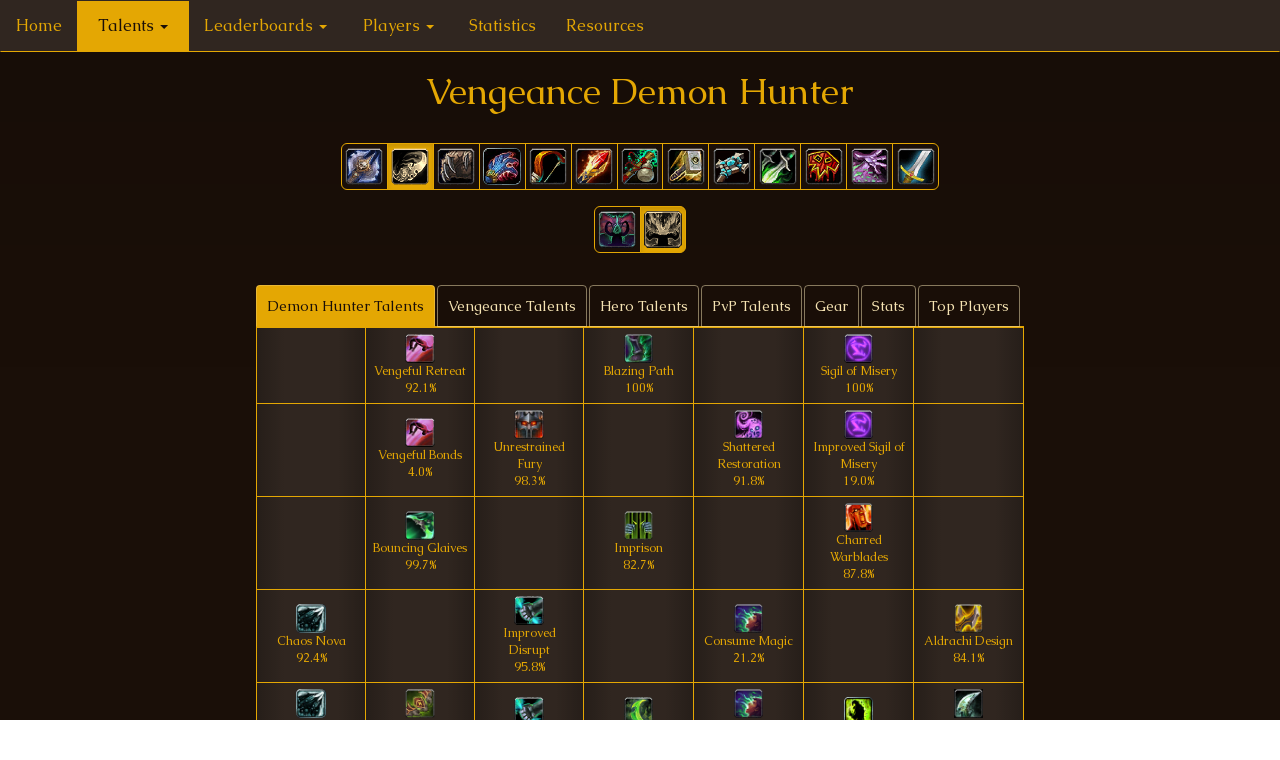

--- FILE ---
content_type: text/html; charset=utf-8
request_url: https://www.pvpleaderboard.com/pvp/demon-hunter/vengeance
body_size: 12050
content:
<!DOCTYPE html>
<html lang="en">
<head>
<meta charset="UTF-8">
<title>Vengeance Demon Hunter | PvPLeaderboard</title>
<meta name="author" content="Matthew Frost"/>
<meta name="description" content="World of Warcraft PvP leaderboard talents, stats, and gear for Vengeance Demon Hunter"/>
<meta name="viewport" content="width=device-width, initial-scale=1">
<meta name="robots" content="NOODP">
<meta name="twitter:card" content="summary">
<meta name="twitter:site" content="@pvpleaderboard">
<meta name="twitter:title" content="Vengeance Demon Hunter | PvPLeaderboard">
<meta name="twitter:description" content="World of Warcraft PvP leaderboard talents, stats, and gear for Vengeance Demon Hunter">
<meta name="twitter:creator" content="@frostmatthew">
<meta name="twitter:image:src" content="https://www.pvpleaderboard.com/images/classes/demon_hunter.png">
<meta name="twitter:domain" content="pvpleaderboard.com">
<meta name="twitter:widgets:csp" content="on">
<meta property="og:title" content="Vengeance Demon Hunter | PvPLeaderboard" />
<meta property="og:description" content="World of Warcraft PvP leaderboard talents, stats, and gear for Vengeance Demon Hunter" />
<meta property="og:type" content="website" />
<meta property="og:site_name" content="PvPLeaderboard" />
<meta property="og:url" content="https://www.pvpleaderboard.com/pvp/demon-hunter/vengeance" />
<meta property="og:image" content="https://www.pvpleaderboard.com/images/classes/demon_hunter.png" />
<meta property="fb:app_id" content="320830038588875" />
<link href="//fonts.googleapis.com/css?family=Caudex" rel="stylesheet">
<link href="//maxcdn.bootstrapcdn.com/bootstrap/3.4.0/css/bootstrap.min.css" rel="stylesheet">
<link rel="stylesheet" href="/assets/application-388526f7434bd1bbbfb28f904ff1ee6887cd83ba0a99ca4a957e46210cc6ae8e.css" media="all" />
<script src="/assets/application-ad531de13fd6ea7b548a15dbbb29dd7edcb3ac7d934173a023b673dc0134f435.js"></script>
<script>const whTooltips = {iconSize: 'medium', colorLinks: false, iconizeLinks: false, renameLinks: false};</script>
<script src="//wow.zamimg.com/js/tooltips.js" async></script>
<script src="//maxcdn.bootstrapcdn.com/bootstrap/3.4.0/js/bootstrap.min.js"></script>
<meta name="csrf-param" content="authenticity_token" />
<meta name="csrf-token" content="-RiVW-kgBHkSw7pLR-3E3ICQs_fCaMUkax7ADcPvaFvrEmBglwG26C6ZfwH3wB_MRiLmaWJ9m4GqxFXkAzP8CQ" />
<script data-cfasync="false" nonce="4a6997b9-2178-43ef-b58b-8bc311580297">try{(function(w,d){!function(j,k,l,m){if(j.zaraz)console.error("zaraz is loaded twice");else{j[l]=j[l]||{};j[l].executed=[];j.zaraz={deferred:[],listeners:[]};j.zaraz._v="5874";j.zaraz._n="4a6997b9-2178-43ef-b58b-8bc311580297";j.zaraz.q=[];j.zaraz._f=function(n){return async function(){var o=Array.prototype.slice.call(arguments);j.zaraz.q.push({m:n,a:o})}};for(const p of["track","set","debug"])j.zaraz[p]=j.zaraz._f(p);j.zaraz.init=()=>{var q=k.getElementsByTagName(m)[0],r=k.createElement(m),s=k.getElementsByTagName("title")[0];s&&(j[l].t=k.getElementsByTagName("title")[0].text);j[l].x=Math.random();j[l].w=j.screen.width;j[l].h=j.screen.height;j[l].j=j.innerHeight;j[l].e=j.innerWidth;j[l].l=j.location.href;j[l].r=k.referrer;j[l].k=j.screen.colorDepth;j[l].n=k.characterSet;j[l].o=(new Date).getTimezoneOffset();if(j.dataLayer)for(const t of Object.entries(Object.entries(dataLayer).reduce((u,v)=>({...u[1],...v[1]}),{})))zaraz.set(t[0],t[1],{scope:"page"});j[l].q=[];for(;j.zaraz.q.length;){const w=j.zaraz.q.shift();j[l].q.push(w)}r.defer=!0;for(const x of[localStorage,sessionStorage])Object.keys(x||{}).filter(z=>z.startsWith("_zaraz_")).forEach(y=>{try{j[l]["z_"+y.slice(7)]=JSON.parse(x.getItem(y))}catch{j[l]["z_"+y.slice(7)]=x.getItem(y)}});r.referrerPolicy="origin";r.src="/cdn-cgi/zaraz/s.js?z="+btoa(encodeURIComponent(JSON.stringify(j[l])));q.parentNode.insertBefore(r,q)};["complete","interactive"].includes(k.readyState)?zaraz.init():j.addEventListener("DOMContentLoaded",zaraz.init)}}(w,d,"zarazData","script");window.zaraz._p=async d$=>new Promise(ea=>{if(d$){d$.e&&d$.e.forEach(eb=>{try{const ec=d.querySelector("script[nonce]"),ed=ec?.nonce||ec?.getAttribute("nonce"),ee=d.createElement("script");ed&&(ee.nonce=ed);ee.innerHTML=eb;ee.onload=()=>{d.head.removeChild(ee)};d.head.appendChild(ee)}catch(ef){console.error(`Error executing script: ${eb}\n`,ef)}});Promise.allSettled((d$.f||[]).map(eg=>fetch(eg[0],eg[1])))}ea()});zaraz._p({"e":["(function(w,d){})(window,document)"]});})(window,document)}catch(e){throw fetch("/cdn-cgi/zaraz/t"),e;};</script></head>
<body>

<nav class="navbar navbar-default">
	<ul class="nav navbar-nav">
		<li class=""><a href="/">Home</a></li>
    <li class="dropdown active" data-turbolinks="false">
      <a href="/pvp" class="dropdown-toggle" data-toggle="dropdown" role="button" aria-expanded="false">Talents&nbsp;<span class="caret"></span></a>
      <ul class="dropdown-menu" role="menu">
        <li class=""><a href="/pvp/death-knight">Death Knight</a></li>
        <li class="active"><a href="/pvp/demon-hunter">Demon Hunter</a></li>
        <li class=""><a href="/pvp/druid">Druid</a></li>
        <li class=""><a href="/pvp/evoker">Evoker</a></li>
        <li class=""><a href="/pvp/hunter">Hunter</a></li>
        <li class=""><a href="/pvp/mage">Mage</a></li>
        <li class=""><a href="/pvp/monk">Monk</a></li>
        <li class=""><a href="/pvp/paladin">Paladin</a></li>
        <li class=""><a href="/pvp/priest">Priest</a></li>
        <li class=""><a href="/pvp/rogue">Rogue</a></li>
        <li class=""><a href="/pvp/shaman">Shaman</a></li>
        <li class=""><a href="/pvp/warlock">Warlock</a></li>
        <li class=""><a href="/pvp/warrior">Warrior</a></li>
        <li class="divider"></li>
        <li class=""><a href="/pvp/filter">Filter</a></li>
      </ul>
    </li>
    <li class="dropdown " data-turbolinks="false">
      <a href="/leaderboards" class="dropdown-toggle" data-toggle="dropdown" role="button" aria-expanded="false">Leaderboards&nbsp;<span class="caret"></span></a>
      <ul class="dropdown-menu" role="menu">
            <li class=""><a href="/leaderboards/solo/eu">EU Solo</a></li>
            <li class=""><a href="/leaderboards/2v2/eu">EU 2v2</a></li>
            <li class=""><a href="/leaderboards/3v3/eu">EU 3v3</a></li>
            <li class=""><a href="/leaderboards/blitz/eu">EU Blitz</a></li>
            <li class=""><a href="/leaderboards/rbg/eu">EU RBG</a></li>
          <li class="divider"></li>
            <li class=""><a href="/leaderboards/solo/us">US Solo</a></li>
            <li class=""><a href="/leaderboards/2v2/us">US 2v2</a></li>
            <li class=""><a href="/leaderboards/3v3/us">US 3v3</a></li>
            <li class=""><a href="/leaderboards/blitz/us">US Blitz</a></li>
            <li class=""><a href="/leaderboards/rbg/us">US RBG</a></li>
          <li class="divider"></li>
        <li class=""><a href="/leaderboards/filter">Filter</a></li>
      </ul>
    </li>
    <li class="dropdown " data-turbolinks="false">
      <a href="/players" class="dropdown-toggle" data-toggle="dropdown" role="button" aria-expanded="false">Players&nbsp;<span class="caret"></span></a>
      <ul class="dropdown-menu" role="menu">
          <li class=""><a href="/players/eu">EU</a></li>
          <li class=""><a href="/players/us">US</a></li>
          <li class=""><a href="/players/kr">KR</a></li>
          <li class=""><a href="/players/tw">TW</a></li>
      </ul>
    </li>
    <li class=""><a href="/statistics">Statistics</a></li>
    <li class=""><a href="/resources">Resources</a></li>
	</ul>
</nav>

<h1>Vengeance Demon Hunter</h1>

<div id="results-class-selector" class="margin-top-2em">
  <div>
  <div id="class" class="btn-group btn-group-lg class-selector-group" role="group" aria-label="Classes" data-toggle="buttons">
      <label class="btn image-holder class-selector " title="Death Knight" data-value="death-knight">
        <input type="radio" autocomplete="off"><img src="/images/classes/death_knight.png" class="img-responsive center" alt="Death Knight">
      </label>
      <label class="btn image-holder class-selector active" title="Demon Hunter" data-value="demon-hunter">
        <input type="radio" autocomplete="off"><img src="/images/classes/demon_hunter.png" class="img-responsive center" alt="Demon Hunter">
      </label>
      <label class="btn image-holder class-selector " title="Druid" data-value="druid">
        <input type="radio" autocomplete="off"><img src="/images/classes/druid.png" class="img-responsive center" alt="Druid">
      </label>
      <label class="btn image-holder class-selector " title="Evoker" data-value="evoker">
        <input type="radio" autocomplete="off"><img src="/images/classes/evoker.png" class="img-responsive center" alt="Evoker">
      </label>
      <label class="btn image-holder class-selector " title="Hunter" data-value="hunter">
        <input type="radio" autocomplete="off"><img src="/images/classes/hunter.png" class="img-responsive center" alt="Hunter">
      </label>
      <label class="btn image-holder class-selector " title="Mage" data-value="mage">
        <input type="radio" autocomplete="off"><img src="/images/classes/mage.png" class="img-responsive center" alt="Mage">
      </label>
      <label class="btn image-holder class-selector " title="Monk" data-value="monk">
        <input type="radio" autocomplete="off"><img src="/images/classes/monk.png" class="img-responsive center" alt="Monk">
      </label>
      <label class="btn image-holder class-selector " title="Paladin" data-value="paladin">
        <input type="radio" autocomplete="off"><img src="/images/classes/paladin.png" class="img-responsive center" alt="Paladin">
      </label>
      <label class="btn image-holder class-selector " title="Priest" data-value="priest">
        <input type="radio" autocomplete="off"><img src="/images/classes/priest.png" class="img-responsive center" alt="Priest">
      </label>
      <label class="btn image-holder class-selector " title="Rogue" data-value="rogue">
        <input type="radio" autocomplete="off"><img src="/images/classes/rogue.png" class="img-responsive center" alt="Rogue">
      </label>
      <label class="btn image-holder class-selector " title="Shaman" data-value="shaman">
        <input type="radio" autocomplete="off"><img src="/images/classes/shaman.png" class="img-responsive center" alt="Shaman">
      </label>
      <label class="btn image-holder class-selector " title="Warlock" data-value="warlock">
        <input type="radio" autocomplete="off"><img src="/images/classes/warlock.png" class="img-responsive center" alt="Warlock">
      </label>
      <label class="btn image-holder class-selector " title="Warrior" data-value="warrior">
        <input type="radio" autocomplete="off"><img src="/images/classes/warrior.png" class="img-responsive center" alt="Warrior">
      </label>
  </div>
</div>
</div>
<div id="spec-selector" class="margin-top-1em">
  <div data-turbolinks="false">
  <div id="specs" class="btn-group btn-group-lg spec-group placeholder-spec-group show-on-reset" style="display: none;" role="group" aria-label="Specializations" data-toggle="buttons">
      <label class="btn image-holder" title="Select a class above first" disabled="disabled">
        <img src="/images/icons/placeholder.png" class="img-responsive center" alt="Select class first">
      </label>
      <label class="btn image-holder" title="Select a class above first" disabled="disabled">
        <img src="/images/icons/placeholder.png" class="img-responsive center" alt="Select class first">
      </label>
      <label class="btn image-holder" title="Select a class above first" disabled="disabled">
        <img src="/images/icons/placeholder.png" class="img-responsive center" alt="Select class first">
      </label>
  </div>

    <div id="warlock-specs" class="btn-group btn-group-lg spec-group hide-on-reset" role="group" aria-label="Warlock Specializations" style="display: none;" >
          <a href="/pvp/warlock/affliction" type="button" class="btn btn-default small-padding include-fragment " role="button" title="Affliction"><img src="/images/icons/spell_shadow_deathcoil.png" class="img-responsive center" alt="Affliction"></a>
          <a href="/pvp/warlock/demonology" type="button" class="btn btn-default small-padding include-fragment " role="button" title="Demonology"><img src="/images/icons/spell_shadow_metamorphosis.png" class="img-responsive center" alt="Demonology"></a>
          <a href="/pvp/warlock/destruction" type="button" class="btn btn-default small-padding include-fragment " role="button" title="Destruction"><img src="/images/icons/spell_shadow_rainoffire.png" class="img-responsive center" alt="Destruction"></a>
    </div>
    <div id="mage-specs" class="btn-group btn-group-lg spec-group hide-on-reset" role="group" aria-label="Mage Specializations" style="display: none;" >
          <a href="/pvp/mage/arcane" type="button" class="btn btn-default small-padding include-fragment " role="button" title="Arcane"><img src="/images/icons/spell_holy_magicalsentry.png" class="img-responsive center" alt="Arcane"></a>
          <a href="/pvp/mage/fire" type="button" class="btn btn-default small-padding include-fragment " role="button" title="Fire"><img src="/images/icons/spell_fire_firebolt02.png" class="img-responsive center" alt="Fire"></a>
          <a href="/pvp/mage/frost" type="button" class="btn btn-default small-padding include-fragment " role="button" title="Frost"><img src="/images/icons/spell_frost_frostbolt02.png" class="img-responsive center" alt="Frost"></a>
    </div>
    <div id="warrior-specs" class="btn-group btn-group-lg spec-group hide-on-reset" role="group" aria-label="Warrior Specializations" style="display: none;" >
          <a href="/pvp/warrior/arms" type="button" class="btn btn-default small-padding include-fragment " role="button" title="Arms"><img src="/images/icons/ability_warrior_savageblow.png" class="img-responsive center" alt="Arms"></a>
          <a href="/pvp/warrior/fury" type="button" class="btn btn-default small-padding include-fragment " role="button" title="Fury"><img src="/images/icons/ability_warrior_innerrage.png" class="img-responsive center" alt="Fury"></a>
          <a href="/pvp/warrior/protection" type="button" class="btn btn-default small-padding include-fragment " role="button" title="Protection"><img src="/images/icons/ability_warrior_defensivestance.png" class="img-responsive center" alt="Protection"></a>
    </div>
    <div id="rogue-specs" class="btn-group btn-group-lg spec-group hide-on-reset" role="group" aria-label="Rogue Specializations" style="display: none;" >
          <a href="/pvp/rogue/assassination" type="button" class="btn btn-default small-padding include-fragment " role="button" title="Assassination"><img src="/images/icons/ability_rogue_deadlybrew.png" class="img-responsive center" alt="Assassination"></a>
          <a href="/pvp/rogue/outlaw" type="button" class="btn btn-default small-padding include-fragment " role="button" title="Outlaw"><img src="/images/icons/ability_rogue_waylay.png" class="img-responsive center" alt="Outlaw"></a>
          <a href="/pvp/rogue/subtlety" type="button" class="btn btn-default small-padding include-fragment " role="button" title="Subtlety"><img src="/images/icons/ability_stealth.png" class="img-responsive center" alt="Subtlety"></a>
    </div>
    <div id="evoker-specs" class="btn-group btn-group-lg spec-group hide-on-reset" role="group" aria-label="Evoker Specializations" style="display: none;" >
          <a href="/pvp/evoker/augmentation" type="button" class="btn btn-default small-padding include-fragment " role="button" title="Augmentation"><img src="/images/icons/classicon_evoker_augmentation.png" class="img-responsive center" alt="Augmentation"></a>
          <a href="/pvp/evoker/devastation" type="button" class="btn btn-default small-padding include-fragment " role="button" title="Devastation"><img src="/images/icons/classicon_evoker_devastation.png" class="img-responsive center" alt="Devastation"></a>
          <a href="/pvp/evoker/preservation" type="button" class="btn btn-default small-padding include-fragment " role="button" title="Preservation"><img src="/images/icons/classicon_evoker_preservation.png" class="img-responsive center" alt="Preservation"></a>
    </div>
    <div id="druid-specs" class="btn-group btn-group-lg spec-group hide-on-reset" role="group" aria-label="Druid Specializations" style="display: none;" >
          <a href="/pvp/druid/balance" type="button" class="btn btn-default small-padding include-fragment " role="button" title="Balance"><img src="/images/icons/spell_nature_starfall.png" class="img-responsive center" alt="Balance"></a>
          <a href="/pvp/druid/feral" type="button" class="btn btn-default small-padding include-fragment " role="button" title="Feral"><img src="/images/icons/ability_druid_catform.png" class="img-responsive center" alt="Feral"></a>
          <a href="/pvp/druid/guardian" type="button" class="btn btn-default small-padding include-fragment " role="button" title="Guardian"><img src="/images/icons/ability_racial_bearform.png" class="img-responsive center" alt="Guardian"></a>
          <a href="/pvp/druid/restoration" type="button" class="btn btn-default small-padding include-fragment " role="button" title="Restoration"><img src="/images/icons/spell_nature_healingtouch.png" class="img-responsive center" alt="Restoration"></a>
    </div>
    <div id="hunter-specs" class="btn-group btn-group-lg spec-group hide-on-reset" role="group" aria-label="Hunter Specializations" style="display: none;" >
          <a href="/pvp/hunter/beast-mastery" type="button" class="btn btn-default small-padding include-fragment " role="button" title="Beast Mastery"><img src="/images/icons/ability_hunter_bestialdiscipline.png" class="img-responsive center" alt="Beast Mastery"></a>
          <a href="/pvp/hunter/marksmanship" type="button" class="btn btn-default small-padding include-fragment " role="button" title="Marksmanship"><img src="/images/icons/ability_hunter_focusedaim.png" class="img-responsive center" alt="Marksmanship"></a>
          <a href="/pvp/hunter/survival" type="button" class="btn btn-default small-padding include-fragment " role="button" title="Survival"><img src="/images/icons/ability_hunter_camouflage.png" class="img-responsive center" alt="Survival"></a>
    </div>
    <div id="death-knight-specs" class="btn-group btn-group-lg spec-group hide-on-reset" role="group" aria-label="Death Knight Specializations" style="display: none;" >
          <a href="/pvp/death-knight/blood" type="button" class="btn btn-default small-padding include-fragment " role="button" title="Blood"><img src="/images/icons/spell_deathknight_bloodpresence.png" class="img-responsive center" alt="Blood"></a>
          <a href="/pvp/death-knight/frost" type="button" class="btn btn-default small-padding include-fragment " role="button" title="Frost"><img src="/images/icons/spell_deathknight_frostpresence.png" class="img-responsive center" alt="Frost"></a>
          <a href="/pvp/death-knight/unholy" type="button" class="btn btn-default small-padding include-fragment " role="button" title="Unholy"><img src="/images/icons/spell_deathknight_unholypresence.png" class="img-responsive center" alt="Unholy"></a>
    </div>
    <div id="monk-specs" class="btn-group btn-group-lg spec-group hide-on-reset" role="group" aria-label="Monk Specializations" style="display: none;" >
          <a href="/pvp/monk/brewmaster" type="button" class="btn btn-default small-padding include-fragment " role="button" title="Brewmaster"><img src="/images/icons/spell_monk_brewmaster_spec.png" class="img-responsive center" alt="Brewmaster"></a>
          <a href="/pvp/monk/mistweaver" type="button" class="btn btn-default small-padding include-fragment " role="button" title="Mistweaver"><img src="/images/icons/spell_monk_mistweaver_spec.png" class="img-responsive center" alt="Mistweaver"></a>
          <a href="/pvp/monk/windwalker" type="button" class="btn btn-default small-padding include-fragment " role="button" title="Windwalker"><img src="/images/icons/spell_monk_windwalker_spec.png" class="img-responsive center" alt="Windwalker"></a>
    </div>
    <div id="priest-specs" class="btn-group btn-group-lg spec-group hide-on-reset" role="group" aria-label="Priest Specializations" style="display: none;" >
          <a href="/pvp/priest/discipline" type="button" class="btn btn-default small-padding include-fragment " role="button" title="Discipline"><img src="/images/icons/spell_holy_powerwordshield.png" class="img-responsive center" alt="Discipline"></a>
          <a href="/pvp/priest/holy" type="button" class="btn btn-default small-padding include-fragment " role="button" title="Holy"><img src="/images/icons/spell_holy_guardianspirit.png" class="img-responsive center" alt="Holy"></a>
          <a href="/pvp/priest/shadow" type="button" class="btn btn-default small-padding include-fragment " role="button" title="Shadow"><img src="/images/icons/spell_shadow_shadowwordpain.png" class="img-responsive center" alt="Shadow"></a>
    </div>
    <div id="shaman-specs" class="btn-group btn-group-lg spec-group hide-on-reset" role="group" aria-label="Shaman Specializations" style="display: none;" >
          <a href="/pvp/shaman/elemental" type="button" class="btn btn-default small-padding include-fragment " role="button" title="Elemental"><img src="/images/icons/spell_nature_lightning.png" class="img-responsive center" alt="Elemental"></a>
          <a href="/pvp/shaman/enhancement" type="button" class="btn btn-default small-padding include-fragment " role="button" title="Enhancement"><img src="/images/icons/spell_shaman_improvedstormstrike.png" class="img-responsive center" alt="Enhancement"></a>
          <a href="/pvp/shaman/restoration" type="button" class="btn btn-default small-padding include-fragment " role="button" title="Restoration"><img src="/images/icons/spell_nature_magicimmunity.png" class="img-responsive center" alt="Restoration"></a>
    </div>
    <div id="demon-hunter-specs" class="btn-group btn-group-lg spec-group hide-on-reset" role="group" aria-label="Demon Hunter Specializations" style="" >
          <a href="/pvp/demon-hunter/havoc" type="button" class="btn btn-default small-padding include-fragment " role="button" title="Havoc"><img src="/images/icons/ability_demonhunter_specdps.png" class="img-responsive center" alt="Havoc"></a>
          <a href="/pvp/demon-hunter/vengeance" type="button" class="btn btn-default small-padding include-fragment active" role="button" title="Vengeance"><img src="/images/icons/ability_demonhunter_spectank.png" class="img-responsive center" alt="Vengeance"></a>
    </div>
    <div id="paladin-specs" class="btn-group btn-group-lg spec-group hide-on-reset" role="group" aria-label="Paladin Specializations" style="display: none;" >
          <a href="/pvp/paladin/holy" type="button" class="btn btn-default small-padding include-fragment " role="button" title="Holy"><img src="/images/icons/spell_holy_holybolt.png" class="img-responsive center" alt="Holy"></a>
          <a href="/pvp/paladin/protection" type="button" class="btn btn-default small-padding include-fragment " role="button" title="Protection"><img src="/images/icons/ability_paladin_shieldofthetemplar.png" class="img-responsive center" alt="Protection"></a>
          <a href="/pvp/paladin/retribution" type="button" class="btn btn-default small-padding include-fragment " role="button" title="Retribution"><img src="/images/icons/spell_holy_auraoflight.png" class="img-responsive center" alt="Retribution"></a>
    </div>
</div>
</div>

<div class="margin-top-2em">
  <div class="results-panel center" role="tabpanel">

  <ul class="nav nav-tabs" role="tablist">
    <li role="presentation" class="active"><a href="#tab-pane-class-talents" aria-controls="class-talents" role="tab" data-toggle="tab" data-fragment="class-talents">Demon Hunter Talents</a></li>
    <li role="presentation"><a href="#tab-pane-spec-talents" aria-controls="spec-talents" role="tab" data-toggle="tab" data-fragment="spec-talents">Vengeance Talents</a></li>
    <li role="presentation"><a href="#tab-pane-hero-talents" aria-controls="hero-talents" role="tab" data-toggle="tab" data-fragment="hero-talents">Hero Talents</a></li>
    <li role="presentation"><a href="#tab-pane-pvp-talents" aria-controls="pvp-talents" role="tab" data-toggle="tab" data-fragment="pvp-talents">PvP Talents</a></li>
    <li role="presentation"><a href="#tab-pane-gear" aria-controls="gear" role="tab" data-toggle="tab" data-fragment="gear">Gear</a></li>
    <li role="presentation"><a href="#tab-pane-stats" aria-controls="stats" role="tab" data-toggle="tab" data-fragment="stats">Stats</a></li>
    <li role="presentation"><a href="#tab-pane-players" aria-controls="players" role="tab" data-toggle="tab" data-fragment="players" title="The 5 highest rated players from each bracket in each region">Top Players</a></li>
  </ul>

  <div class="tab-content">
    <div role="tabpanel" class="tab-pane active" id="tab-pane-class-talents">
      <table class="table table-bordered table-condensed table-responsive center table-fixed">
  <tbody>
      <tr>
            <td class="min-height"></td>
            <td>
              <a href="https://www.wowhead.com/spell=198793" rel="spell=198793" target="_blank" class="no-a-style">
                <img src="/images/icons/ability_demonhunter_vengefulretreat2.png" class="img-responsive center" alt="Vengeful Retreat">
                <div class="table-tiny-font no-overflow">Vengeful Retreat</div>
                <div class="table-tiny-font no-overflow">92.1&#37;</div>
              </a>
            </td>
            <td class="min-height"></td>
            <td>
              <a href="https://www.wowhead.com/spell=320416" rel="spell=320416" target="_blank" class="no-a-style">
                <img src="/images/icons/ability_demonhunter_felrush.png" class="img-responsive center" alt="Blazing Path">
                <div class="table-tiny-font no-overflow">Blazing Path</div>
                <div class="table-tiny-font no-overflow">100&#37;</div>
              </a>
            </td>
            <td class="min-height"></td>
            <td>
              <a href="https://www.wowhead.com/spell=207684" rel="spell=207684" target="_blank" class="no-a-style">
                <img src="/images/icons/ability_demonhunter_sigilofmisery.png" class="img-responsive center" alt="Sigil of Misery">
                <div class="table-tiny-font no-overflow">Sigil of Misery</div>
                <div class="table-tiny-font no-overflow">100&#37;</div>
              </a>
            </td>
            <td class="min-height"></td>
      </tr>
      <tr>
            <td class="min-height"></td>
            <td>
              <a href="https://www.wowhead.com/spell=320635" rel="spell=320635" target="_blank" class="no-a-style">
                <img src="/images/icons/ability_demonhunter_vengefulretreat2.png" class="img-responsive center" alt="Vengeful Bonds">
                <div class="table-tiny-font no-overflow">Vengeful Bonds</div>
                <div class="table-tiny-font no-overflow">4.0&#37;</div>
              </a>
            </td>
            <td>
              <a href="https://www.wowhead.com/spell=320770" rel="spell=320770" target="_blank" class="no-a-style">
                <img src="/images/icons/ability_warrior_improveddisciplines.png" class="img-responsive center" alt="Unrestrained Fury">
                <div class="table-tiny-font no-overflow">Unrestrained Fury</div>
                <div class="table-tiny-font no-overflow">98.3&#37;</div>
              </a>
            </td>
            <td class="min-height"></td>
            <td>
              <a href="https://www.wowhead.com/spell=389824" rel="spell=389824" target="_blank" class="no-a-style">
                <img src="/images/icons/ability_warlock_soulsiphon.png" class="img-responsive center" alt="Shattered Restoration">
                <div class="table-tiny-font no-overflow">Shattered Restoration</div>
                <div class="table-tiny-font no-overflow">91.8&#37;</div>
              </a>
            </td>
            <td>
              <a href="https://www.wowhead.com/spell=320418" rel="spell=320418" target="_blank" class="no-a-style">
                <img src="/images/icons/ability_demonhunter_sigilofmisery.png" class="img-responsive center" alt="Improved Sigil of Misery">
                <div class="table-tiny-font no-overflow">Improved Sigil of Misery</div>
                <div class="table-tiny-font no-overflow">19.0&#37;</div>
              </a>
            </td>
            <td class="min-height"></td>
      </tr>
      <tr>
            <td class="min-height"></td>
            <td>
              <a href="https://www.wowhead.com/spell=320386" rel="spell=320386" target="_blank" class="no-a-style">
                <img src="/images/icons/ability_demonhunter_throwglaive.png" class="img-responsive center" alt="Bouncing Glaives">
                <div class="table-tiny-font no-overflow">Bouncing Glaives</div>
                <div class="table-tiny-font no-overflow">99.7&#37;</div>
              </a>
            </td>
            <td class="min-height"></td>
            <td>
              <a href="https://www.wowhead.com/spell=217832" rel="spell=217832" target="_blank" class="no-a-style">
                <img src="/images/icons/ability_demonhunter_imprison.png" class="img-responsive center" alt="Imprison">
                <div class="table-tiny-font no-overflow">Imprison</div>
                <div class="table-tiny-font no-overflow">82.7&#37;</div>
              </a>
            </td>
            <td class="min-height"></td>
            <td>
              <a href="https://www.wowhead.com/spell=213010" rel="spell=213010" target="_blank" class="no-a-style">
                <img src="/images/icons/spell_fire_incinerate.png" class="img-responsive center" alt="Charred Warblades">
                <div class="table-tiny-font no-overflow">Charred Warblades</div>
                <div class="table-tiny-font no-overflow">87.8&#37;</div>
              </a>
            </td>
            <td class="min-height"></td>
      </tr>
      <tr>
            <td>
              <a href="https://www.wowhead.com/spell=179057" rel="spell=179057" target="_blank" class="no-a-style">
                <img src="/images/icons/spell_fire_felfirenova.png" class="img-responsive center" alt="Chaos Nova">
                <div class="table-tiny-font no-overflow">Chaos Nova</div>
                <div class="table-tiny-font no-overflow">92.4&#37;</div>
              </a>
            </td>
            <td class="min-height"></td>
            <td>
              <a href="https://www.wowhead.com/spell=320361" rel="spell=320361" target="_blank" class="no-a-style">
                <img src="/images/icons/ability_demonhunter_consumemagic.png" class="img-responsive center" alt="Improved Disrupt">
                <div class="table-tiny-font no-overflow">Improved Disrupt</div>
                <div class="table-tiny-font no-overflow">95.8&#37;</div>
              </a>
            </td>
            <td class="min-height"></td>
            <td>
              <a href="https://www.wowhead.com/spell=278326" rel="spell=278326" target="_blank" class="no-a-style">
                <img src="/images/icons/spell_misc_zandalari_council_soulswap.png" class="img-responsive center" alt="Consume Magic">
                <div class="table-tiny-font no-overflow">Consume Magic</div>
                <div class="table-tiny-font no-overflow">21.2&#37;</div>
              </a>
            </td>
            <td class="min-height"></td>
            <td>
              <a href="https://www.wowhead.com/spell=391409" rel="spell=391409" target="_blank" class="no-a-style">
                <img src="/images/icons/inv_glaive_1h_artifactaldrochi_d_01dual.png" class="img-responsive center" alt="Aldrachi Design">
                <div class="table-tiny-font no-overflow">Aldrachi Design</div>
                <div class="table-tiny-font no-overflow">84.1&#37;</div>
              </a>
            </td>
      </tr>
      <tr>
            <td>
              <a href="https://www.wowhead.com/spell=320412" rel="spell=320412" target="_blank" class="no-a-style">
                <img src="/images/icons/spell_fire_felfirenova.png" class="img-responsive center" alt="Chaos Fragments">
                <div class="table-tiny-font no-overflow">Chaos Fragments</div>
                <div class="table-tiny-font no-overflow">34.0&#37;</div>
              </a>
            </td>
            <td>
              <a href="https://www.wowhead.com/spell=429211" rel="spell=429211" target="_blank" class="no-a-style">
                <img src="/images/icons/inv_glaive_1h_battledungeon_c_01.png" class="img-responsive center" alt="Champion of the Glaive">
                <div class="table-tiny-font no-overflow">Champion of the Glaive</div>
                <div class="table-tiny-font no-overflow">74.8&#37;</div>
              </a>
            </td>
            <td>
              <a href="https://www.wowhead.com/spell=183782" rel="spell=183782" target="_blank" class="no-a-style">
                <img src="/images/icons/ability_demonhunter_consumemagic.png" class="img-responsive center" alt="Disrupting Fury">
                <div class="table-tiny-font no-overflow">Disrupting Fury</div>
                <div class="table-tiny-font no-overflow">2.5&#37;</div>
              </a>
            </td>
            <td>
              <a href="https://www.wowhead.com/spell=232893" rel="spell=232893" target="_blank" class="no-a-style">
                <img src="/images/icons/ability_demonhunter_felblade.png" class="img-responsive center" alt="Felblade">
                <div class="table-tiny-font no-overflow">Felblade</div>
                <div class="table-tiny-font no-overflow">91.2&#37;</div>
              </a>
            </td>
            <td>
              <a href="https://www.wowhead.com/spell=320313" rel="spell=320313" target="_blank" class="no-a-style">
                <img src="/images/icons/spell_misc_zandalari_council_soulswap.png" class="img-responsive center" alt="Swallowed Anger">
                <div class="table-tiny-font no-overflow">Swallowed Anger</div>
                <div class="table-tiny-font no-overflow">1.1&#37;</div>
              </a>
            </td>
            <td>
              <a href="https://www.wowhead.com/spell=207347" rel="spell=207347" target="_blank" class="no-a-style">
                <img src="/images/icons/spell_fire_felimmolation.png" class="img-responsive center" alt="Aura of Pain">
                <div class="table-tiny-font no-overflow">Aura of Pain</div>
                <div class="table-tiny-font no-overflow">46.7&#37;</div>
              </a>
            </td>
            <td>
              <a href="https://www.wowhead.com/spell=428607" rel="spell=428607" target="_blank" class="no-a-style">
                <img src="/images/icons/inv_sword_108.png" class="img-responsive center" alt="Live by the Glaive">
                <div class="table-tiny-font no-overflow">Live by the Glaive</div>
                <div class="table-tiny-font no-overflow">43.6&#37;</div>
              </a>
            </td>
      </tr>
      <tr>
            <td>
              <a href="https://www.wowhead.com/spell=320654" rel="spell=320654" target="_blank" class="no-a-style">
                <img src="/images/icons/ability_warlock_demonicpower.png" class="img-responsive center" alt="Pursuit">
                <div class="table-tiny-font no-overflow">Pursuit</div>
                <div class="table-tiny-font no-overflow">34.6&#37;</div>
              </a>
            </td>
            <td class="min-height"></td>
            <td>
              <a href="https://www.wowhead.com/spell=204909" rel="spell=204909" target="_blank" class="no-a-style">
                <img src="/images/icons/ability_demonhunter_soulcleave2.png" class="img-responsive center" alt="Soul Rending">
                <div class="table-tiny-font no-overflow">Soul Rending</div>
                <div class="table-tiny-font no-overflow">96.0&#37;</div>
              </a>
            </td>
            <td class="min-height"></td>
            <td>
              <a href="https://www.wowhead.com/spell=320331" rel="spell=320331" target="_blank" class="no-a-style">
                <img src="/images/icons/ability_demonhunter_immolation.png" class="img-responsive center" alt="Infernal Armor">
                <div class="table-tiny-font no-overflow">Infernal Armor</div>
                <div class="table-tiny-font no-overflow">95.8&#37;</div>
              </a>
            </td>
            <td class="min-height"></td>
            <td>
              <a href="https://www.wowhead.com/spell=389849" rel="spell=389849" target="_blank" class="no-a-style">
                <img src="/images/icons/inv_pet_inquisitoreye.png" class="img-responsive center" alt="Lost in Darkness">
                <div class="table-tiny-font no-overflow">Lost in Darkness</div>
                <div class="table-tiny-font no-overflow">9.1&#37;</div>
              </a>
            </td>
      </tr>
      <tr>
            <td>
              <a href="https://www.wowhead.com/spell=389846" rel="spell=389846" target="_blank" class="no-a-style">
                <img src="/images/icons/inv_boots_cloth_35v4.png" class="img-responsive center" alt="Felfire Haste">
                <div class="table-tiny-font no-overflow">Felfire Haste</div>
                <div class="table-tiny-font no-overflow">14.2&#37;</div>
              </a>
            </td>
            <td>
              <a href="https://www.wowhead.com/spell=389696" rel="spell=389696" target="_blank" class="no-a-style">
                <img src="/images/icons/spell_mage_overpowered.png" class="img-responsive center" alt="Illidari Knowledge">
                <div class="table-tiny-font no-overflow">Illidari Knowledge</div>
                <div class="table-tiny-font no-overflow">98.0&#37;</div>
              </a>
            </td>
            <td class="min-height"></td>
            <td>
              <a href="https://www.wowhead.com/spell=213410" rel="spell=213410" target="_blank" class="no-a-style">
                <img src="/images/icons/spell_shadow_demonform.png" class="img-responsive center" alt="Demonic">
                <div class="table-tiny-font no-overflow">Demonic</div>
                <div class="table-tiny-font no-overflow">99.4&#37;</div>
              </a>
            </td>
            <td class="min-height"></td>
            <td>
              <a href="https://www.wowhead.com/spell=389695" rel="spell=389695" target="_blank" class="no-a-style">
                <img src="/images/icons/ability_demonhunter_spectank.png" class="img-responsive center" alt="Will of the Illidari">
                <div class="table-tiny-font no-overflow">Will of the Illidari</div>
                <div class="table-tiny-font no-overflow">98.9&#37;</div>
              </a>
            </td>
            <td>
              <a href="https://www.wowhead.com/spell=389799" rel="spell=389799" target="_blank" class="no-a-style">
                <img src="/images/icons/ability_bossfelorcs_necromancer_orange.png" class="img-responsive center" alt="Precise Sigils">
                <div class="table-tiny-font no-overflow">Precise Sigils</div>
                <div class="table-tiny-font no-overflow">5.4&#37;</div>
              </a>
            </td>
      </tr>
      <tr>
            <td class="min-height"></td>
            <td>
              <a href="https://www.wowhead.com/spell=393822" rel="spell=393822" target="_blank" class="no-a-style">
                <img src="/images/icons/ability_warlock_demonicpower.png" class="img-responsive center" alt="Internal Struggle">
                <div class="table-tiny-font no-overflow">Internal Struggle</div>
                <div class="table-tiny-font no-overflow">86.1&#37;</div>
              </a>
            </td>
            <td>
              <a href="https://www.wowhead.com/spell=196718" rel="spell=196718" target="_blank" class="no-a-style">
                <img src="/images/icons/ability_demonhunter_darkness.png" class="img-responsive center" alt="Darkness">
                <div class="table-tiny-font no-overflow">Darkness</div>
                <div class="table-tiny-font no-overflow">84.7&#37;</div>
              </a>
            </td>
            <td class="min-height"></td>
            <td>
              <a href="https://www.wowhead.com/spell=395446" rel="spell=395446" target="_blank" class="no-a-style">
                <img src="/images/icons/ability_demonhunter_sigilofinquisition.png" class="img-responsive center" alt="Soul Sigils">
                <div class="table-tiny-font no-overflow">Soul Sigils</div>
                <div class="table-tiny-font no-overflow">87.0&#37;</div>
              </a>
            </td>
            <td>
              <a href="https://www.wowhead.com/spell=209281" rel="spell=209281" target="_blank" class="no-a-style">
                <img src="/images/icons/ability_demonhunter_concentratedsigils.png" class="img-responsive center" alt="Quickened Sigils">
                <div class="table-tiny-font no-overflow">Quickened Sigils</div>
                <div class="table-tiny-font no-overflow">97.7&#37;</div>
              </a>
            </td>
            <td class="min-height"></td>
      </tr>
      <tr>
            <td class="min-height"></td>
            <td>
              <a href="https://www.wowhead.com/spell=391397" rel="spell=391397" target="_blank" class="no-a-style">
                <img src="/images/icons/inv_archaeology_70_crystallineeyeofundravius.png" class="img-responsive center" alt="Erratic Felheart">
                <div class="table-tiny-font no-overflow">Erratic Felheart</div>
                <div class="table-tiny-font no-overflow">26.1&#37;</div>
              </a>
            </td>
            <td>
              <a href="https://www.wowhead.com/spell=389783" rel="spell=389783" target="_blank" class="no-a-style">
                <img src="/images/icons/sha_spell_warlock_demonsoul.png" class="img-responsive center" alt="Pitch Black">
                <div class="table-tiny-font no-overflow">Pitch Black</div>
                <div class="table-tiny-font no-overflow">29.2&#37;</div>
              </a>
            </td>
            <td>
              <a href="https://www.wowhead.com/spell=320421" rel="spell=320421" target="_blank" class="no-a-style">
                <img src="/images/icons/ability_demonhunter_metamorphasisdps.png" class="img-responsive center" alt="Rush of Chaos">
                <div class="table-tiny-font no-overflow">Rush of Chaos</div>
                <div class="table-tiny-font no-overflow">99.7&#37;</div>
              </a>
            </td>
            <td>
              <a href="https://www.wowhead.com/spell=388111" rel="spell=388111" target="_blank" class="no-a-style">
                <img src="/images/icons/spell_fire_fireballgreen.png" class="img-responsive center" alt="Demon Muzzle">
                <div class="table-tiny-font no-overflow">Demon Muzzle</div>
                <div class="table-tiny-font no-overflow">53.5&#37;</div>
              </a>
            </td>
            <td>
              <a href="https://www.wowhead.com/spell=389694" rel="spell=389694" target="_blank" class="no-a-style">
                <img src="/images/icons/ability_demonhunter_sigilofinquisition.png" class="img-responsive center" alt="Flames of Fury">
                <div class="table-tiny-font no-overflow">Flames of Fury</div>
                <div class="table-tiny-font no-overflow">94.9&#37;</div>
              </a>
            </td>
            <td class="min-height"></td>
      </tr>
      <tr>
            <td class="min-height"></td>
            <td>
              <a href="https://www.wowhead.com/spell=390152" rel="spell=390152" target="_blank" class="no-a-style">
                <img src="/images/icons/artifactability_havocdemonhunter_anguishofthedeceiver.png" class="img-responsive center" alt="Collective Anguish">
                <div class="table-tiny-font no-overflow">Collective Anguish</div>
                <div class="table-tiny-font no-overflow">10.5&#37;</div>
              </a>
            </td>
            <td class="min-height"></td>
            <td>
              <a href="https://www.wowhead.com/spell=370965" rel="spell=370965" target="_blank" class="no-a-style">
                <img src="/images/icons/inv_ability_demonhunter_thehunt.png" class="img-responsive center" alt="The Hunt">
                <div class="table-tiny-font no-overflow">The Hunt</div>
                <div class="table-tiny-font no-overflow">93.8&#37;</div>
              </a>
            </td>
            <td class="min-height"></td>
            <td>
              <a href="https://www.wowhead.com/spell=390163" rel="spell=390163" target="_blank" class="no-a-style">
                <img src="/images/icons/inv_ability_demonhunter_elysiandecree.png" class="img-responsive center" alt="Sigil of Spite">
                <div class="table-tiny-font no-overflow">Sigil of Spite</div>
                <div class="table-tiny-font no-overflow">90.4&#37;</div>
              </a>
            </td>
            <td class="min-height"></td>
      </tr>
  </tbody>
</table>
    </div>
    <div role="tabpanel" class="tab-pane" id="tab-pane-spec-talents">
      <table class="table table-bordered table-condensed table-responsive center table-fixed">
  <tbody>
      <tr>
            <td class="min-height"></td>
            <td class="min-height"></td>
            <td class="min-height"></td>
            <td class="min-height"></td>
            <td>
              <a href="https://www.wowhead.com/spell=212084" rel="spell=212084" target="_blank" class="no-a-style">
                <img src="/images/icons/ability_demonhunter_feldevastation.png" class="img-responsive center" alt="Fel Devastation">
                <div class="table-tiny-font no-overflow">Fel Devastation</div>
                <div class="table-tiny-font no-overflow">100&#37;</div>
              </a>
            </td>
            <td class="min-height"></td>
            <td class="min-height"></td>
            <td class="min-height"></td>
            <td class="min-height"></td>
      </tr>
      <tr>
            <td class="min-height"></td>
            <td class="min-height"></td>
            <td class="min-height"></td>
            <td>
              <a href="https://www.wowhead.com/spell=389958" rel="spell=389958" target="_blank" class="no-a-style">
                <img src="/images/icons/inv_icon_shadowcouncilorb_purple.png" class="img-responsive center" alt="Frailty">
                <div class="table-tiny-font no-overflow">Frailty</div>
                <div class="table-tiny-font no-overflow">100&#37;</div>
              </a>
            </td>
            <td class="min-height"></td>
            <td>
              <a href="https://www.wowhead.com/spell=204021" rel="spell=204021" target="_blank" class="no-a-style">
                <img src="/images/icons/ability_demonhunter_fierybrand.png" class="img-responsive center" alt="Fiery Brand">
                <div class="table-tiny-font no-overflow">Fiery Brand</div>
                <div class="table-tiny-font no-overflow">100&#37;</div>
              </a>
            </td>
            <td class="min-height"></td>
            <td class="min-height"></td>
            <td class="min-height"></td>
      </tr>
      <tr>
            <td class="min-height"></td>
            <td class="min-height"></td>
            <td>
              <a href="https://www.wowhead.com/spell=263642" rel="spell=263642" target="_blank" class="no-a-style">
                <img src="/images/icons/ability_creature_felsunder.png" class="img-responsive center" alt="Fracture">
                <div class="table-tiny-font no-overflow">Fracture</div>
                <div class="table-tiny-font no-overflow">98.9&#37;</div>
              </a>
            </td>
            <td class="min-height"></td>
            <td>
              <a href="https://www.wowhead.com/spell=321028" rel="spell=321028" target="_blank" class="no-a-style">
                <img src="/images/icons/ability_demonhunter_demonspikes.png" class="img-responsive center" alt="Deflecting Spikes">
                <div class="table-tiny-font no-overflow">Deflecting Spikes</div>
                <div class="table-tiny-font no-overflow">98.9&#37;</div>
              </a>
            </td>
            <td class="min-height"></td>
            <td>
              <a href="https://www.wowhead.com/spell=428603" rel="spell=428603" target="_blank" class="no-a-style">
                <img src="/images/icons/inv_helm_suncrown_d_01.png" class="img-responsive center" alt="Ascending Flame">
                <div class="table-tiny-font no-overflow">Ascending Flame</div>
                <div class="table-tiny-font no-overflow">86.1&#37;</div>
              </a>
            </td>
            <td class="min-height"></td>
            <td class="min-height"></td>
      </tr>
      <tr>
            <td class="min-height"></td>
            <td>
              <a href="https://www.wowhead.com/spell=320387" rel="spell=320387" target="_blank" class="no-a-style">
                <img src="/images/icons/ability_demonhunter_throwglaive.png" class="img-responsive center" alt="Perfectly Balanced Glaive">
                <div class="table-tiny-font no-overflow">Perfectly Balanced Glaive</div>
                <div class="table-tiny-font no-overflow">58.9&#37;</div>
              </a>
            </td>
            <td>
              <a href="https://www.wowhead.com/spell=389720" rel="spell=389720" target="_blank" class="no-a-style">
                <img src="/images/icons/ability_demonhunter_demonspikes.png" class="img-responsive center" alt="Calcified Spikes">
                <div class="table-tiny-font no-overflow">Calcified Spikes</div>
                <div class="table-tiny-font no-overflow">71.7&#37;</div>
              </a>
            </td>
            <td class="min-height"></td>
            <td>
              <a href="https://www.wowhead.com/spell=202137" rel="spell=202137" target="_blank" class="no-a-style">
                <img src="/images/icons/ability_demonhunter_sigilofsilence.png" class="img-responsive center" alt="Sigil of Silence">
                <div class="table-tiny-font no-overflow">Sigil of Silence</div>
                <div class="table-tiny-font no-overflow">83.6&#37;</div>
              </a>
            </td>
            <td class="min-height"></td>
            <td>
              <a href="https://www.wowhead.com/spell=389729" rel="spell=389729" target="_blank" class="no-a-style">
                <img src="/images/icons/ability_demonhunter_demonspikes2.png" class="img-responsive center" alt="Retaliation">
                <div class="table-tiny-font no-overflow">Retaliation</div>
                <div class="table-tiny-font no-overflow">5.7&#37;</div>
              </a>
            </td>
            <td>
              <a href="https://www.wowhead.com/spell=389724" rel="spell=389724" target="_blank" class="no-a-style">
                <img src="/images/icons/spell_warlock_summonabyssal.png" class="img-responsive center" alt="Meteoric Strikes">
                <div class="table-tiny-font no-overflow">Meteoric Strikes</div>
                <div class="table-tiny-font no-overflow">30.0&#37;</div>
              </a>
            </td>
            <td class="min-height"></td>
      </tr>
      <tr>
            <td>
              <a href="https://www.wowhead.com/spell=247454" rel="spell=247454" target="_blank" class="no-a-style">
                <img src="/images/icons/inv_icon_shadowcouncilorb_purple.png" class="img-responsive center" alt="Spirit Bomb">
                <div class="table-tiny-font no-overflow">Spirit Bomb</div>
                <div class="table-tiny-font no-overflow">51.6&#37;</div>
              </a>
            </td>
            <td class="min-height"></td>
            <td>
              <a href="https://www.wowhead.com/spell=207548" rel="spell=207548" target="_blank" class="no-a-style">
                <img src="/images/icons/achievment_raid_houroftwilight.png" class="img-responsive center" alt="Agonizing Flames">
                <div class="table-tiny-font no-overflow">Agonizing Flames</div>
                <div class="table-tiny-font no-overflow">98.3&#37;</div>
              </a>
            </td>
            <td class="min-height"></td>
            <td>
              <a href="https://www.wowhead.com/spell=389721" rel="spell=389721" target="_blank" class="no-a-style">
                <img src="/images/icons/ability_demonhunter_demonspikes.png" class="img-responsive center" alt="Extended Spikes">
                <div class="table-tiny-font no-overflow">Extended Spikes</div>
                <div class="table-tiny-font no-overflow">69.4&#37;</div>
              </a>
            </td>
            <td class="min-height"></td>
            <td>
              <a href="https://www.wowhead.com/spell=390213" rel="spell=390213" target="_blank" class="no-a-style">
                <img src="/images/icons/ability_demonhunter_immolation.png" class="img-responsive center" alt="Burning Blood">
                <div class="table-tiny-font no-overflow">Burning Blood</div>
                <div class="table-tiny-font no-overflow">99.2&#37;</div>
              </a>
            </td>
            <td class="min-height"></td>
            <td>
              <a href="https://www.wowhead.com/spell=343014" rel="spell=343014" target="_blank" class="no-a-style">
                <img src="/images/icons/ability_bossfelmagnaron_handempowered.png" class="img-responsive center" alt="Revel in Pain">
                <div class="table-tiny-font no-overflow">Revel in Pain</div>
                <div class="table-tiny-font no-overflow">7.4&#37;</div>
              </a>
            </td>
      </tr>
      <tr>
            <td class="min-height"></td>
            <td>
              <a href="https://www.wowhead.com/spell=268175" rel="spell=268175" target="_blank" class="no-a-style">
                <img src="/images/icons/spell_shadow_demonicempathy.png" class="img-responsive center" alt="Void Reaver">
                <div class="table-tiny-font no-overflow">Void Reaver</div>
                <div class="table-tiny-font no-overflow">96.3&#37;</div>
              </a>
            </td>
            <td>
              <a href="https://www.wowhead.com/spell=207697" rel="spell=207697" target="_blank" class="no-a-style">
                <img src="/images/icons/spell_shadow_soulleech.png" class="img-responsive center" alt="Feast of Souls">
                <div class="table-tiny-font no-overflow">Feast of Souls</div>
                <div class="table-tiny-font no-overflow">6.2&#37;</div>
              </a>
            </td>
            <td>
              <a href="https://www.wowhead.com/spell=227174" rel="spell=227174" target="_blank" class="no-a-style">
                <img src="/images/icons/spell_volatilefiregreen.png" class="img-responsive center" alt="Fallout">
                <div class="table-tiny-font no-overflow">Fallout</div>
                <div class="table-tiny-font no-overflow">85.0&#37;</div>
              </a>
            </td>
            <td>
              <a href="https://www.wowhead.com/spell=326853" rel="spell=326853" target="_blank" class="no-a-style">
                <img src="/images/icons/ability_demonhunter_feldevastation.png" class="img-responsive center" alt="Ruinous Bulwark">
                <div class="table-tiny-font no-overflow">Ruinous Bulwark</div>
                <div class="table-tiny-font no-overflow">12.5&#37;</div>
              </a>
            </td>
            <td>
              <a href="https://www.wowhead.com/spell=390808" rel="spell=390808" target="_blank" class="no-a-style">
                <img src="/images/icons/ability_demonhunter_immolation.png" class="img-responsive center" alt="Volatile Flameblood">
                <div class="table-tiny-font no-overflow">Volatile Flameblood</div>
                <div class="table-tiny-font no-overflow">28.3&#37;</div>
              </a>
            </td>
            <td>
              <a href="https://www.wowhead.com/spell=263648" rel="spell=263648" target="_blank" class="no-a-style">
                <img src="/images/icons/inv_soulbarrier.png" class="img-responsive center" alt="Soul Barrier">
                <div class="table-tiny-font no-overflow">Soul Barrier</div>
                <div class="table-tiny-font no-overflow">13.3&#37;</div>
              </a>
            </td>
            <td>
              <a href="https://www.wowhead.com/spell=389705" rel="spell=389705" target="_blank" class="no-a-style">
                <img src="/images/icons/spell_fire_felfire.png" class="img-responsive center" alt="Fel Flame Fortification">
                <div class="table-tiny-font no-overflow">Fel Flame Fortification</div>
                <div class="table-tiny-font no-overflow">98.9&#37;</div>
              </a>
            </td>
            <td class="min-height"></td>
      </tr>
      <tr>
            <td>
              <a href="https://www.wowhead.com/spell=391165" rel="spell=391165" target="_blank" class="no-a-style">
                <img src="/images/icons/ability_demonhunter_soulcleave4.png" class="img-responsive center" alt="Soul Furnace">
                <div class="table-tiny-font no-overflow">Soul Furnace</div>
                <div class="table-tiny-font no-overflow">43.9&#37;</div>
              </a>
            </td>
            <td class="min-height"></td>
            <td>
              <a href="https://www.wowhead.com/spell=207387" rel="spell=207387" target="_blank" class="no-a-style">
                <img src="/images/icons/artifactability_vengeancedemonhunter_painbringer.png" class="img-responsive center" alt="Painbringer">
                <div class="table-tiny-font no-overflow">Painbringer</div>
                <div class="table-tiny-font no-overflow">78.2&#37;</div>
              </a>
            </td>
            <td class="min-height"></td>
            <td>
              <a href="https://www.wowhead.com/spell=202138" rel="spell=202138" target="_blank" class="no-a-style">
                <img src="/images/icons/ability_demonhunter_sigilofchains.png" class="img-responsive center" alt="Sigil of Chains">
                <div class="table-tiny-font no-overflow">Sigil of Chains</div>
                <div class="table-tiny-font no-overflow">66.6&#37;</div>
              </a>
            </td>
            <td class="min-height"></td>
            <td>
              <a href="https://www.wowhead.com/spell=389220" rel="spell=389220" target="_blank" class="no-a-style">
                <img src="/images/icons/ability_demonhunter_fierybrand.png" class="img-responsive center" alt="Fiery Demise">
                <div class="table-tiny-font no-overflow">Fiery Demise</div>
                <div class="table-tiny-font no-overflow">96.0&#37;</div>
              </a>
            </td>
            <td class="min-height"></td>
            <td>
              <a href="https://www.wowhead.com/spell=389715" rel="spell=389715" target="_blank" class="no-a-style">
                <img src="/images/icons/ability_demonhunter_sigilofchains.png" class="img-responsive center" alt="Chains of Anger">
                <div class="table-tiny-font no-overflow">Chains of Anger</div>
                <div class="table-tiny-font no-overflow">80.7&#37;</div>
              </a>
            </td>
      </tr>
      <tr>
            <td class="min-height"></td>
            <td>
              <a href="https://www.wowhead.com/spell=343207" rel="spell=343207" target="_blank" class="no-a-style">
                <img src="/images/icons/ability_demonhunter_soulcleave.png" class="img-responsive center" alt="Focused Cleave">
                <div class="table-tiny-font no-overflow">Focused Cleave</div>
                <div class="table-tiny-font no-overflow">82.7&#37;</div>
              </a>
            </td>
            <td>
              <a href="https://www.wowhead.com/spell=389711" rel="spell=389711" target="_blank" class="no-a-style">
                <img src="/images/icons/ability_demonhunter_shatteredsouls.png" class="img-responsive center" alt="Soulmonger">
                <div class="table-tiny-font no-overflow">Soulmonger</div>
                <div class="table-tiny-font no-overflow">11.6&#37;</div>
              </a>
            </td>
            <td class="min-height"></td>
            <td>
              <a href="https://www.wowhead.com/spell=393827" rel="spell=393827" target="_blank" class="no-a-style">
                <img src="/images/icons/ability_demonhunter_feldevastation.png" class="img-responsive center" alt="Stoke the Flames">
                <div class="table-tiny-font no-overflow">Stoke the Flames</div>
                <div class="table-tiny-font no-overflow">10.5&#37;</div>
              </a>
            </td>
            <td class="min-height"></td>
            <td>
              <a href="https://www.wowhead.com/spell=207739" rel="spell=207739" target="_blank" class="no-a-style">
                <img src="/images/icons/spell_fire_elementaldevastation.png" class="img-responsive center" alt="Burning Alive">
                <div class="table-tiny-font no-overflow">Burning Alive</div>
                <div class="table-tiny-font no-overflow">86.1&#37;</div>
              </a>
            </td>
            <td>
              <a href="https://www.wowhead.com/spell=389718" rel="spell=389718" target="_blank" class="no-a-style">
                <img src="/images/icons/ability_demonhunter_sigilofinquisition.png" class="img-responsive center" alt="Cycle of Binding">
                <div class="table-tiny-font no-overflow">Cycle of Binding</div>
                <div class="table-tiny-font no-overflow">39.7&#37;</div>
              </a>
            </td>
            <td class="min-height"></td>
      </tr>
      <tr>
            <td class="min-height"></td>
            <td class="min-height"></td>
            <td>
              <a href="https://www.wowhead.com/spell=389976" rel="spell=389976" target="_blank" class="no-a-style">
                <img src="/images/icons/inv_icon_shadowcouncilorb_purple.png" class="img-responsive center" alt="Vulnerability">
                <div class="table-tiny-font no-overflow">Vulnerability</div>
                <div class="table-tiny-font no-overflow">85.3&#37;</div>
              </a>
            </td>
            <td class="min-height"></td>
            <td>
              <a href="https://www.wowhead.com/spell=218612" rel="spell=218612" target="_blank" class="no-a-style">
                <img src="/images/icons/spell_warlock_demonicempowerment.png" class="img-responsive center" alt="Feed the Demon">
                <div class="table-tiny-font no-overflow">Feed the Demon</div>
                <div class="table-tiny-font no-overflow">67.4&#37;</div>
              </a>
            </td>
            <td class="min-height"></td>
            <td>
              <a href="https://www.wowhead.com/spell=336639" rel="spell=336639" target="_blank" class="no-a-style">
                <img src="/images/icons/ability_warlock_backdraft.png" class="img-responsive center" alt="Charred Flesh">
                <div class="table-tiny-font no-overflow">Charred Flesh</div>
                <div class="table-tiny-font no-overflow">96.3&#37;</div>
              </a>
            </td>
            <td class="min-height"></td>
            <td class="min-height"></td>
      </tr>
      <tr>
            <td class="min-height"></td>
            <td class="min-height"></td>
            <td>
              <a href="https://www.wowhead.com/spell=389985" rel="spell=389985" target="_blank" class="no-a-style">
                <img src="/images/icons/inv_icon_shadowcouncilorb_purple.png" class="img-responsive center" alt="Soulcrush">
                <div class="table-tiny-font no-overflow">Soulcrush</div>
                <div class="table-tiny-font no-overflow">82.7&#37;</div>
              </a>
            </td>
            <td>
              <a href="https://www.wowhead.com/spell=207407" rel="spell=207407" target="_blank" class="no-a-style">
                <img src="/images/icons/inv_glaive_1h_artifactaldrochi_d_01.png" class="img-responsive center" alt="Soul Carver">
                <div class="table-tiny-font no-overflow">Soul Carver</div>
                <div class="table-tiny-font no-overflow">20.4&#37;</div>
              </a>
            </td>
            <td>
              <a href="https://www.wowhead.com/spell=209258" rel="spell=209258" target="_blank" class="no-a-style">
                <img src="/images/icons/inv_glaive_1h_artifactaldorchi_d_06.png" class="img-responsive center" alt="Last Resort">
                <div class="table-tiny-font no-overflow">Last Resort</div>
                <div class="table-tiny-font no-overflow">57.2&#37;</div>
              </a>
            </td>
            <td>
              <a href="https://www.wowhead.com/spell=389708" rel="spell=389708" target="_blank" class="no-a-style">
                <img src="/images/icons/inv_jewelry_necklace_53.png" class="img-responsive center" alt="Darkglare Boon">
                <div class="table-tiny-font no-overflow">Darkglare Boon</div>
                <div class="table-tiny-font no-overflow">40.5&#37;</div>
              </a>
            </td>
            <td>
              <a href="https://www.wowhead.com/spell=428557" rel="spell=428557" target="_blank" class="no-a-style">
                <img src="/images/icons/ability_essence_reapingflames.png" class="img-responsive center" alt="Illuminated Sigils">
                <div class="table-tiny-font no-overflow">Illuminated Sigils</div>
                <div class="table-tiny-font no-overflow">79.3&#37;</div>
              </a>
            </td>
            <td class="min-height"></td>
            <td class="min-height"></td>
      </tr>
  </tbody>
</table>
    </div>
    <div role="tabpanel" class="tab-pane" id="tab-pane-hero-talents">
      <div id="hero-left" class="hero-tree">
        <table class="table table-bordered table-condensed table-responsive center table-fixed">
  <tbody>
      <tr>
            <td class="min-height"></td>
            <td>
              <a href="https://www.wowhead.com/spell=442290" rel="spell=442290" target="_blank" class="no-a-style">
                <img src="/images/icons/inv_ability_aldrachireaverdemonhunter_reaversglaive.png" class="img-responsive center" alt="Art of the Glaive">
                <div class="table-tiny-font no-overflow">Art of the Glaive</div>
                <div class="table-tiny-font no-overflow">42.8&#37;</div>
              </a>
            </td>
            <td class="min-height"></td>
      </tr>
      <tr>
            <td>
              <a href="https://www.wowhead.com/spell=442718" rel="spell=442718" target="_blank" class="no-a-style">
                <img src="/images/icons/spell_fire_felflamestrike.png" class="img-responsive center" alt="Fury of the Aldrachi">
                <div class="table-tiny-font no-overflow">Fury of the Aldrachi</div>
                <div class="table-tiny-font no-overflow">42.8&#37;</div>
              </a>
            </td>
            <td>
              <a href="https://www.wowhead.com/spell=444926" rel="spell=444926" target="_blank" class="no-a-style">
                <img src="/images/icons/ability_demonhunter_vengefulretreat.png" class="img-responsive center" alt="Evasive Action">
                <div class="table-tiny-font no-overflow">Evasive Action</div>
                <div class="table-tiny-font no-overflow">36.0&#37;</div>
              </a>
            </td>
            <td>
              <a href="https://www.wowhead.com/spell=442679" rel="spell=442679" target="_blank" class="no-a-style">
                <img src="/images/icons/ability_hunter_harass.png" class="img-responsive center" alt="Reaver&#39;s Mark">
                <div class="table-tiny-font no-overflow">Reaver&#39;s Mark</div>
                <div class="table-tiny-font no-overflow">42.8&#37;</div>
              </a>
            </td>
      </tr>
      <tr>
            <td>
              <a href="https://www.wowhead.com/spell=442683" rel="spell=442683" target="_blank" class="no-a-style">
                <img src="/images/icons/ability_demonhunter_soulcleave2.png" class="img-responsive center" alt="Aldrachi Tactics">
                <div class="table-tiny-font no-overflow">Aldrachi Tactics</div>
                <div class="table-tiny-font no-overflow">42.8&#37;</div>
              </a>
            </td>
            <td>
              <a href="https://www.wowhead.com/spell=442736" rel="spell=442736" target="_blank" class="no-a-style">
                <img src="/images/icons/spell_nzinsanity_chasedbyshadows.png" class="img-responsive center" alt="Incorruptible Spirit">
                <div class="table-tiny-font no-overflow">Incorruptible Spirit</div>
                <div class="table-tiny-font no-overflow">38.5&#37;</div>
              </a>
            </td>
            <td>
              <a href="https://www.wowhead.com/spell=442806" rel="spell=442806" target="_blank" class="no-a-style">
                <img src="/images/icons/ability_rogue_venomouswounds.png" class="img-responsive center" alt="Wounded Quarry">
                <div class="table-tiny-font no-overflow">Wounded Quarry</div>
                <div class="table-tiny-font no-overflow">42.8&#37;</div>
              </a>
            </td>
      </tr>
      <tr>
            <td>
              <a href="https://www.wowhead.com/spell=442492" rel="spell=442492" target="_blank" class="no-a-style">
                <img src="/images/icons/ability_dualwieldspecialization.png" class="img-responsive center" alt="Incisive Blade">
                <div class="table-tiny-font no-overflow">Incisive Blade</div>
                <div class="table-tiny-font no-overflow">42.8&#37;</div>
              </a>
            </td>
            <td>
              <a href="https://www.wowhead.com/spell=442497" rel="spell=442497" target="_blank" class="no-a-style">
                <img src="/images/icons/ability_warlock_shadowfurytga.png" class="img-responsive center" alt="Keen Engagement">
                <div class="table-tiny-font no-overflow">Keen Engagement</div>
                <div class="table-tiny-font no-overflow">36.3&#37;</div>
              </a>
            </td>
            <td>
              <a href="https://www.wowhead.com/spell=442502" rel="spell=442502" target="_blank" class="no-a-style">
                <img src="/images/icons/ability_warlock_soulsiphon.png" class="img-responsive center" alt="Warblade&#39;s Hunger">
                <div class="table-tiny-font no-overflow">Warblade&#39;s Hunger</div>
                <div class="table-tiny-font no-overflow">42.8&#37;</div>
              </a>
            </td>
      </tr>
      <tr>
            <td class="min-height"></td>
            <td>
              <a href="https://www.wowhead.com/spell=442686" rel="spell=442686" target="_blank" class="no-a-style">
                <img src="/images/icons/spell_arcane_arcanetactics.png" class="img-responsive center" alt="Thrill of the Fight">
                <div class="table-tiny-font no-overflow">Thrill of the Fight</div>
                <div class="table-tiny-font no-overflow">42.8&#37;</div>
              </a>
            </td>
            <td class="min-height"></td>
      </tr>
      <tr>
            <td class="min-height"></td>
            <td>
              <a href="https://www.wowhead.com/spell=452402" rel="spell=452402" target="_blank" class="no-a-style">
                <img src="/images/icons/inv_ability_felscarreddemonhunter_demonsurge.png" class="img-responsive center" alt="Demonsurge">
                <div class="table-tiny-font no-overflow">Demonsurge</div>
                <div class="table-tiny-font no-overflow">56.9&#37;</div>
              </a>
            </td>
            <td class="min-height"></td>
      </tr>
      <tr>
            <td>
              <a href="https://www.wowhead.com/spell=452403" rel="spell=452403" target="_blank" class="no-a-style">
                <img src="/images/icons/spell_fire_felfirenova.png" class="img-responsive center" alt="Wave of Debilitation">
                <div class="table-tiny-font no-overflow">Wave of Debilitation</div>
                <div class="table-tiny-font no-overflow">34.0&#37;</div>
              </a>
            </td>
            <td>
              <a href="https://www.wowhead.com/spell=452405" rel="spell=452405" target="_blank" class="no-a-style">
                <img src="/images/icons/ability_demonhunter_illidansgrasp.png" class="img-responsive center" alt="Focused Hatred">
                <div class="table-tiny-font no-overflow">Focused Hatred</div>
                <div class="table-tiny-font no-overflow">56.9&#37;</div>
              </a>
            </td>
            <td>
              <a href="https://www.wowhead.com/spell=452406" rel="spell=452406" target="_blank" class="no-a-style">
                <img src="/images/icons/ability_demonhunter_empowerwards.png" class="img-responsive center" alt="Set Fire to the Pain">
                <div class="table-tiny-font no-overflow">Set Fire to the Pain</div>
                <div class="table-tiny-font no-overflow">49.3&#37;</div>
              </a>
            </td>
      </tr>
      <tr>
            <td>
              <a href="https://www.wowhead.com/spell=452408" rel="spell=452408" target="_blank" class="no-a-style">
                <img src="/images/icons/inv_glaive_1h_artifactazgalor_d_02dual.png" class="img-responsive center" alt="Burning Blades">
                <div class="table-tiny-font no-overflow">Burning Blades</div>
                <div class="table-tiny-font no-overflow">56.9&#37;</div>
              </a>
            </td>
            <td>
              <a href="https://www.wowhead.com/spell=452409" rel="spell=452409" target="_blank" class="no-a-style">
                <img src="/images/icons/spell_shadow_demoniccirclesummon.png" class="img-responsive center" alt="Violent Transformation">
                <div class="table-tiny-font no-overflow">Violent Transformation</div>
                <div class="table-tiny-font no-overflow">56.9&#37;</div>
              </a>
            </td>
            <td>
              <a href="https://www.wowhead.com/spell=452410" rel="spell=452410" target="_blank" class="no-a-style">
                <img src="/images/icons/spell_fire_felimmolation.png" class="img-responsive center" alt="Enduring Torment">
                <div class="table-tiny-font no-overflow">Enduring Torment</div>
                <div class="table-tiny-font no-overflow">56.9&#37;</div>
              </a>
            </td>
      </tr>
      <tr>
            <td>
              <a href="https://www.wowhead.com/spell=452411" rel="spell=452411" target="_blank" class="no-a-style">
                <img src="/images/icons/inv__felbarrage.png" class="img-responsive center" alt="Untethered Fury">
                <div class="table-tiny-font no-overflow">Untethered Fury</div>
                <div class="table-tiny-font no-overflow">56.9&#37;</div>
              </a>
            </td>
            <td>
              <a href="https://www.wowhead.com/spell=452412" rel="spell=452412" target="_blank" class="no-a-style">
                <img src="/images/icons/achievement_dungeon_theatreofpain_kultharok.png" class="img-responsive center" alt="Student of Suffering">
                <div class="table-tiny-font no-overflow">Student of Suffering</div>
                <div class="table-tiny-font no-overflow">50.4&#37;</div>
              </a>
            </td>
            <td>
              <a href="https://www.wowhead.com/spell=452414" rel="spell=452414" target="_blank" class="no-a-style">
                <img src="/images/icons/ability_warlock_demonicpower.png" class="img-responsive center" alt="Monster Rising">
                <div class="table-tiny-font no-overflow">Monster Rising</div>
                <div class="table-tiny-font no-overflow">56.9&#37;</div>
              </a>
            </td>
      </tr>
      <tr>
            <td class="min-height"></td>
            <td>
              <a href="https://www.wowhead.com/spell=452415" rel="spell=452415" target="_blank" class="no-a-style">
                <img src="/images/icons/spell_warlock_demonicempowerment.png" class="img-responsive center" alt="Demonic Intensity">
                <div class="table-tiny-font no-overflow">Demonic Intensity</div>
                <div class="table-tiny-font no-overflow">56.9&#37;</div>
              </a>
            </td>
            <td class="min-height"></td>
      </tr>
  </tbody>
</table>
      </div>
    </div>
    <div role="tabpanel" class="tab-pane" id="tab-pane-pvp-talents">
      <table id="pvp-talents-table" class="table table-bordered table-condensed table-responsive table-hover table-sorted center" data-sortlist="[[1,1]]">
  <thead>
    <tr>
      <th>Talent</th>
      <th title="Percent that have selected this talent">&percnt;</th>
    </tr>
  </thead>
  <tbody>
      <tr>
        <td>
          <a href="https://www.wowhead.com/spell=205627" rel="spell=205627" target="_blank" class="no-a-style">
            <div>
              <img src="/images/icons/ability_demonhunter_demonspikes.png" class="img-responsive inline" alt="Jagged Spikes">
              <div class="inline">Jagged Spikes</div>
            </div>
          </a>
        </td>
        <td>39.4</td>
      </tr>
      <tr>
        <td>
          <a href="https://www.wowhead.com/spell=211489" rel="spell=211489" target="_blank" class="no-a-style">
            <div>
              <img src="/images/icons/ability_fomor_boss_rune_green.png" class="img-responsive inline" alt="Sigil Mastery">
              <div class="inline">Sigil Mastery</div>
            </div>
          </a>
        </td>
        <td>35.1</td>
      </tr>
      <tr>
        <td>
          <a href="https://www.wowhead.com/spell=205630" rel="spell=205630" target="_blank" class="no-a-style">
            <div>
              <img src="/images/icons/ability_demonhunter_illidansgrasp.png" class="img-responsive inline" alt="Illidan&#39;s Grasp">
              <div class="inline">Illidan&#39;s Grasp</div>
            </div>
          </a>
        </td>
        <td>31.7</td>
      </tr>
      <tr>
        <td>
          <a href="https://www.wowhead.com/spell=354489" rel="spell=354489" target="_blank" class="no-a-style">
            <div>
              <img src="/images/icons/ability_demonhunter_vengefulretreat2.png" class="img-responsive inline" alt="Glimpse">
              <div class="inline">Glimpse</div>
            </div>
          </a>
        </td>
        <td>25.5</td>
      </tr>
      <tr>
        <td>
          <a href="https://www.wowhead.com/spell=205625" rel="spell=205625" target="_blank" class="no-a-style">
            <div>
              <img src="/images/icons/spell_fire_felimmolation.png" class="img-responsive inline" alt="Cleansed by Flame">
              <div class="inline">Cleansed by Flame</div>
            </div>
          </a>
        </td>
        <td>25.2</td>
      </tr>
      <tr>
        <td>
          <a href="https://www.wowhead.com/spell=205626" rel="spell=205626" target="_blank" class="no-a-style">
            <div>
              <img src="/images/icons/ability_demonhunter_spectank.png" class="img-responsive inline" alt="Everlasting Hunt">
              <div class="inline">Everlasting Hunt</div>
            </div>
          </a>
        </td>
        <td>22.1</td>
      </tr>
      <tr>
        <td>
          <a href="https://www.wowhead.com/spell=205629" rel="spell=205629" target="_blank" class="no-a-style">
            <div>
              <img src="/images/icons/inv_misc_monsterclaw_01.png" class="img-responsive inline" alt="Demonic Trample">
              <div class="inline">Demonic Trample</div>
            </div>
          </a>
        </td>
        <td>18.7</td>
      </tr>
      <tr>
        <td>
          <a href="https://www.wowhead.com/spell=205596" rel="spell=205596" target="_blank" class="no-a-style">
            <div>
              <img src="/images/icons/inv_misc_steelweaponchain.png" class="img-responsive inline" alt="Detainment">
              <div class="inline">Detainment</div>
            </div>
          </a>
        </td>
        <td>16.1</td>
      </tr>
      <tr>
        <td>
          <a href="https://www.wowhead.com/spell=213480" rel="spell=213480" target="_blank" class="no-a-style">
            <div>
              <img src="/images/icons/ability_demonhunter_brandofthehunt.png" class="img-responsive inline" alt="Unending Hatred">
              <div class="inline">Unending Hatred</div>
            </div>
          </a>
        </td>
        <td>14.2</td>
      </tr>
      <tr>
        <td>
          <a href="https://www.wowhead.com/spell=205604" rel="spell=205604" target="_blank" class="no-a-style">
            <div>
              <img src="/images/icons/ability_demonhunter_reversemagic.png" class="img-responsive inline" alt="Reverse Magic">
              <div class="inline">Reverse Magic</div>
            </div>
          </a>
        </td>
        <td>11.6</td>
      </tr>
      <tr>
        <td>
          <a href="https://www.wowhead.com/spell=1235091" rel="spell=1235091" target="_blank" class="no-a-style">
            <div>
              <img src="/images/icons/ability_demonhunter_eyeofleotheras.png" class="img-responsive inline" alt="Lay In Wait">
              <div class="inline">Lay In Wait</div>
            </div>
          </a>
        </td>
        <td>10.8</td>
      </tr>
      <tr>
        <td>
          <a href="https://www.wowhead.com/spell=206803" rel="spell=206803" target="_blank" class="no-a-style">
            <div>
              <img src="/images/icons/ability_demonhunter_rainfromabove.png" class="img-responsive inline" alt="Rain from Above">
              <div class="inline">Rain from Above</div>
            </div>
          </a>
        </td>
        <td>7.6</td>
      </tr>
      <tr>
        <td>
          <a href="https://www.wowhead.com/spell=207029" rel="spell=207029" target="_blank" class="no-a-style">
            <div>
              <img src="/images/icons/ability_demonhunter_torment.png" class="img-responsive inline" alt="Tormentor">
              <div class="inline">Tormentor</div>
            </div>
          </a>
        </td>
        <td>5.7</td>
      </tr>
      <tr>
        <td>
          <a href="https://www.wowhead.com/spell=355995" rel="spell=355995" target="_blank" class="no-a-style">
            <div>
              <img src="/images/icons/spell_misc_zandalari_council_soulswap.png" class="img-responsive inline" alt="Blood Moon">
              <div class="inline">Blood Moon</div>
            </div>
          </a>
        </td>
        <td>4.2</td>
      </tr>
      <tr>
        <td>
          <a href="https://www.wowhead.com/spell=357419" rel="spell=357419" target="_blank" class="no-a-style">
            <div>
              <img src="/images/icons/ability_demonhunter_darkness.png" class="img-responsive inline" alt="Cover of Darkness">
              <div class="inline">Cover of Darkness</div>
            </div>
          </a>
        </td>
        <td>3.1</td>
      </tr>
  </tbody>
</table>
    </div>
    <div role="tabpanel" class="tab-pane" id="tab-pane-gear">
      <table id="gear-table" class="table table-bordered table-condensed table-responsive table-hover table-sorted center">
  <thead>
    <tr>
      <th>Slot</th>
      <th>Most Equipped Item</th>
    </tr>
  </thead>
  <tbody>
      <tr>
        <td>Head</td>
        <td>
          <a href="https://www.wowhead.com/item=237691" rel="item=237691" target="_blank" class="no-a-style">Charhound&#39;s Vicious Scalp</a>
        </td>
      </tr>
      <tr>
        <td>Neck</td>
        <td>
          <a href="https://www.wowhead.com/item=215144" rel="item=215144" target="_blank" class="no-a-style">Algari Competitor&#39;s Amulet</a>
        </td>
      </tr>
      <tr>
        <td>Shoulder</td>
        <td>
          <a href="https://www.wowhead.com/item=237689" rel="item=237689" target="_blank" class="no-a-style">Charhound&#39;s Vicious Hornguards</a>
        </td>
      </tr>
      <tr>
        <td>Back</td>
        <td>
          <a href="https://www.wowhead.com/item=235499" rel="item=235499" target="_blank" class="no-a-style">Reshii Wraps</a>
        </td>
      </tr>
      <tr>
        <td>Chest</td>
        <td>
          <a href="https://www.wowhead.com/item=237694" rel="item=237694" target="_blank" class="no-a-style">Charhound&#39;s Vicious Bindings</a>
        </td>
      </tr>
      <tr>
        <td>Wrist</td>
        <td>
          <a href="https://www.wowhead.com/item=219334" rel="item=219334" target="_blank" class="no-a-style">Rune-Branded Armbands</a>
        </td>
      </tr>
      <tr>
        <td>Hands</td>
        <td>
          <a href="https://www.wowhead.com/item=237692" rel="item=237692" target="_blank" class="no-a-style">Charhound&#39;s Vicious Felclaws</a>
        </td>
      </tr>
      <tr>
        <td>Waist</td>
        <td>
          <a href="https://www.wowhead.com/item=245964" rel="item=245964" target="_blank" class="no-a-style">Durable Information Securing Container</a>
        </td>
      </tr>
      <tr>
        <td>Legs</td>
        <td>
          <a href="https://www.wowhead.com/item=237690" rel="item=237690" target="_blank" class="no-a-style">Charhound&#39;s Vicious Hidecoat</a>
        </td>
      </tr>
      <tr>
        <td>Feet</td>
        <td>
          <a href="https://www.wowhead.com/item=243306" rel="item=243306" target="_blank" class="no-a-style">Interloper&#39;s Reinforced Sandals</a>
        </td>
      </tr>
      <tr>
        <td>Mainhand</td>
        <td>
          <a href="https://www.wowhead.com/item=230645" rel="item=230645" target="_blank" class="no-a-style">Astral Gladiator&#39;s Warglaive</a>
        </td>
      </tr>
      <tr>
        <td>Offhand</td>
        <td>
          <a href="https://www.wowhead.com/item=230645" rel="item=230645" target="_blank" class="no-a-style">Astral Gladiator&#39;s Warglaive</a>
        </td>
      </tr>
      <tr>
        <td>Finger1</td>
        <td>
          <a href="https://www.wowhead.com/item=215137" rel="item=215137" target="_blank" class="no-a-style">Algari Competitor&#39;s Signet</a>
        </td>
      </tr>
      <tr>
        <td>Finger2</td>
        <td>
          <a href="https://www.wowhead.com/item=215135" rel="item=215135" target="_blank" class="no-a-style">Ring of Earthen Craftsmanship</a>
        </td>
      </tr>
      <tr>
        <td>Trinket1</td>
        <td>
          <a href="https://www.wowhead.com/item=230641" rel="item=230641" target="_blank" class="no-a-style">Astral Gladiator&#39;s Medallion</a>
        </td>
      </tr>
      <tr>
        <td>Trinket2</td>
        <td>
          <a href="https://www.wowhead.com/item=242401" rel="item=242401" target="_blank" class="no-a-style">Brand of Ceaseless Ire</a>
        </td>
      </tr>
  </tbody>
</table>
    </div>
    <div role="tabpanel" class="tab-pane" id="tab-pane-stats">
      <table id="stats-table" class="table table-bordered table-condensed table-responsive table-hover table-sorted center" data-sortlist="[[2,1]]">
  <thead>
    <tr>
      <th>Stat</th>
      <th>Min</th>
      <th>Median</th>
      <th>Max</th>
    </tr>
  </thead>
  <tbody>
      <tr>
        <td>Agility</td>
        <td>62267</td>
        <td>82110</td>
        <td>108204</td>
      </tr>
      <tr>
        <td>Stamina</td>
        <td>702434</td>
        <td>1040102</td>
        <td>1447299</td>
      </tr>
      <tr>
        <td>Critical Strike</td>
        <td>12</td>
        <td>27</td>
        <td>54</td>
      </tr>
      <tr>
        <td>Haste</td>
        <td>3</td>
        <td>19</td>
        <td>48</td>
      </tr>
      <tr>
        <td>Mastery</td>
        <td>21</td>
        <td>41</td>
        <td>70</td>
      </tr>
      <tr>
        <td>Versatility</td>
        <td>2</td>
        <td>20</td>
        <td>40</td>
      </tr>
      <tr>
        <td>Leech</td>
        <td>8</td>
        <td>12</td>
        <td>22</td>
      </tr>
      <tr>
        <td>Dodge</td>
        <td>0</td>
        <td>0</td>
        <td>0</td>
      </tr>
      <tr>
        <td>Parry</td>
        <td>6</td>
        <td>17</td>
        <td>28</td>
      </tr>
  </tbody>
</table>
    </div>
    <div role="tabpanel" class="tab-pane" id="tab-pane-players">
      <table id="players-table" class="table table-bordered table-condensed table-responsive table-hover table-sorted center">
  <thead>
    <tr>
      <th>Region</th>
      <th>Bracket</th>
      <th>Rating</th>
      <th>Name</th>
      <th class="show-when-wide">Realm</th>
      <th>Faction</th>
      <th>Race</th>
      <th class="show-when-wide" title="Season Wins - Losses">W - L</th>
      <th class="show-when-wide">Win %</th>
    </tr>
  </thead>
  <tbody>
      <tr>
        <td>EU</td>
        <td>
          <a href="/leaderboards/solo/eu" translate="no">Solo</a>
        </td>
        <td title="Rank 2 on the EU Solo ladder">2274</td>
        <td><a href="/players/eu/kazzak/mashed" translate="no">Mashed</a></td>
        <td class="show-when-wide">
          <a href="/realms/solo/eu/kazzak" translate="no">Kazzak</a>
        </td>
        <td title="Alliance"><img src="/images/alliance.png" class="img-responsive center" alt="Alliance"></td>
        <td title="Night Elf Male">
          <img src="/images/races/night_elf_male.png" class="img-responsive center inline-block" alt="Night Elf Male">
        </td>
        <td class="show-when-wide"><span class="wins">53</span>&nbsp;&#45;&nbsp;<span class="losses">43</span></td>
        <td class="show-when-wide">55.2%</td>
      </tr>
      <tr>
        <td>EU</td>
        <td>
          <a href="/leaderboards/solo/eu" translate="no">Solo</a>
        </td>
        <td title="Rank 3 on the EU Solo ladder">2240</td>
        <td><a href="/players/eu/twisting-nether/taeri" translate="no">Taeri</a></td>
        <td class="show-when-wide">
          <a href="/realms/solo/eu/twisting-nether" translate="no">Twisting Nether</a>
        </td>
        <td title="Horde"><img src="/images/horde.png" class="img-responsive center" alt="Horde"></td>
        <td title="Blood Elf Female">
          <img src="/images/races/blood_elf_female.png" class="img-responsive center inline-block" alt="Blood Elf Female">
        </td>
        <td class="show-when-wide"><span class="wins">85</span>&nbsp;&#45;&nbsp;<span class="losses">65</span></td>
        <td class="show-when-wide">56.7%</td>
      </tr>
      <tr>
        <td>EU</td>
        <td>
          <a href="/leaderboards/solo/eu" translate="no">Solo</a>
        </td>
        <td title="Rank 5 on the EU Solo ladder">2087</td>
        <td><a href="/players/eu/chromaggus/bg" translate="no">Bg</a></td>
        <td class="show-when-wide">
          <a href="/realms/solo/eu/chromaggus" translate="no">Chromaggus</a>
        </td>
        <td title="Alliance"><img src="/images/alliance.png" class="img-responsive center" alt="Alliance"></td>
        <td title="Night Elf Female">
          <img src="/images/races/night_elf_female.png" class="img-responsive center inline-block" alt="Night Elf Female">
        </td>
        <td class="show-when-wide"><span class="wins">90</span>&nbsp;&#45;&nbsp;<span class="losses">74</span></td>
        <td class="show-when-wide">54.9%</td>
      </tr>
      <tr>
        <td>EU</td>
        <td>
          <a href="/leaderboards/solo/eu" translate="no">Solo</a>
        </td>
        <td title="Rank 6 on the EU Solo ladder">2038</td>
        <td><a href="/players/eu/zenedar/bg" translate="no">Bg</a></td>
        <td class="show-when-wide">
          <a href="/realms/solo/eu/zenedar" translate="no">Zenedar</a>
        </td>
        <td title="Alliance"><img src="/images/alliance.png" class="img-responsive center" alt="Alliance"></td>
        <td title="Night Elf Female">
          <img src="/images/races/night_elf_female.png" class="img-responsive center inline-block" alt="Night Elf Female">
        </td>
        <td class="show-when-wide"><span class="wins">62</span>&nbsp;&#45;&nbsp;<span class="losses">67</span></td>
        <td class="show-when-wide">48.1%</td>
      </tr>
      <tr>
        <td>EU</td>
        <td>
          <a href="/leaderboards/solo/eu" translate="no">Solo</a>
        </td>
        <td title="Rank 7 on the EU Solo ladder">2027</td>
        <td><a href="/players/eu/dalaran/tîan" translate="no">Tîan</a></td>
        <td class="show-when-wide">
          <a href="/realms/solo/eu/dalaran" translate="no">Dalaran</a>
        </td>
        <td title="Alliance"><img src="/images/alliance.png" class="img-responsive center" alt="Alliance"></td>
        <td title="Night Elf Female">
          <img src="/images/races/night_elf_female.png" class="img-responsive center inline-block" alt="Night Elf Female">
        </td>
        <td class="show-when-wide"><span class="wins">129</span>&nbsp;&#45;&nbsp;<span class="losses">120</span></td>
        <td class="show-when-wide">51.8%</td>
      </tr>
      <tr>
        <td>EU</td>
        <td>
          <a href="/leaderboards/bg blitz/eu" translate="no">BG Blitz</a>
        </td>
        <td title="Rank 1 on the EU BG Blitz ladder">3185</td>
        <td><a href="/players/eu/shadowsong/sâvêäzërøth" translate="no">Sâvêäzërøth</a></td>
        <td class="show-when-wide">
          <a href="/realms/bg blitz/eu/shadowsong" translate="no">Shadowsong</a>
        </td>
        <td title="Alliance"><img src="/images/alliance.png" class="img-responsive center" alt="Alliance"></td>
        <td title="Night Elf Female">
          <img src="/images/races/night_elf_female.png" class="img-responsive center inline-block" alt="Night Elf Female">
        </td>
        <td class="show-when-wide"><span class="wins">50</span>&nbsp;&#45;&nbsp;<span class="losses">32</span></td>
        <td class="show-when-wide">61.0%</td>
      </tr>
      <tr>
        <td>EU</td>
        <td>
          <a href="/leaderboards/bg blitz/eu" translate="no">BG Blitz</a>
        </td>
        <td title="Rank 2 on the EU BG Blitz ladder">3009</td>
        <td><a href="/players/eu/wrathbringer/çhïñêséðh" translate="no">Çhïñêséðh</a></td>
        <td class="show-when-wide">
          <a href="/realms/bg blitz/eu/wrathbringer" translate="no">Wrathbringer</a>
        </td>
        <td title="Alliance"><img src="/images/alliance.png" class="img-responsive center" alt="Alliance"></td>
        <td title="Night Elf Female">
          <img src="/images/races/night_elf_female.png" class="img-responsive center inline-block" alt="Night Elf Female">
        </td>
        <td class="show-when-wide"><span class="wins">50</span>&nbsp;&#45;&nbsp;<span class="losses">43</span></td>
        <td class="show-when-wide">53.8%</td>
      </tr>
      <tr>
        <td>EU</td>
        <td>
          <a href="/leaderboards/bg blitz/eu" translate="no">BG Blitz</a>
        </td>
        <td title="Rank 3 on the EU BG Blitz ladder">2910</td>
        <td><a href="/players/eu/outland/nosixhérøpls" translate="no">Nosixhérøpls</a></td>
        <td class="show-when-wide">
          <a href="/realms/bg blitz/eu/outland" translate="no">Outland</a>
        </td>
        <td title="Alliance"><img src="/images/alliance.png" class="img-responsive center" alt="Alliance"></td>
        <td title="Night Elf Female">
          <img src="/images/races/night_elf_female.png" class="img-responsive center inline-block" alt="Night Elf Female">
        </td>
        <td class="show-when-wide"><span class="wins">79</span>&nbsp;&#45;&nbsp;<span class="losses">75</span></td>
        <td class="show-when-wide">51.3%</td>
      </tr>
      <tr>
        <td>EU</td>
        <td>
          <a href="/leaderboards/bg blitz/eu" translate="no">BG Blitz</a>
        </td>
        <td title="Rank 5 on the EU BG Blitz ladder">2694</td>
        <td><a href="/players/eu/azjolnerub/møøfles" translate="no">Møøfles</a></td>
        <td class="show-when-wide">
          <a href="/realms/bg blitz/eu/azjolnerub" translate="no">Azjol-Nerub</a>
        </td>
        <td title="Alliance"><img src="/images/alliance.png" class="img-responsive center" alt="Alliance"></td>
        <td title="Night Elf Female">
          <img src="/images/races/night_elf_female.png" class="img-responsive center inline-block" alt="Night Elf Female">
        </td>
        <td class="show-when-wide"><span class="wins">170</span>&nbsp;&#45;&nbsp;<span class="losses">162</span></td>
        <td class="show-when-wide">51.2%</td>
      </tr>
      <tr>
        <td>EU</td>
        <td>
          <a href="/leaderboards/bg blitz/eu" translate="no">BG Blitz</a>
        </td>
        <td title="Rank 6 on the EU BG Blitz ladder">2662</td>
        <td><a href="/players/eu/tarren-mill/møøfles" translate="no">Møøfles</a></td>
        <td class="show-when-wide">
          <a href="/realms/bg blitz/eu/tarren-mill" translate="no">Tarren Mill</a>
        </td>
        <td title="Alliance"><img src="/images/alliance.png" class="img-responsive center" alt="Alliance"></td>
        <td title="Night Elf Female">
          <img src="/images/races/night_elf_female.png" class="img-responsive center inline-block" alt="Night Elf Female">
        </td>
        <td class="show-when-wide"><span class="wins">76</span>&nbsp;&#45;&nbsp;<span class="losses">68</span></td>
        <td class="show-when-wide">52.8%</td>
      </tr>
      <tr>
        <td>EU</td>
        <td>
          <a href="/leaderboards/2v2/eu" translate="no">2v2</a>
        </td>
        <td title="Rank 2045 on the EU 2v2 ladder">2280</td>
        <td><a href="/players/eu/argent-dawn/dolldash" translate="no">Dolldash</a></td>
        <td class="show-when-wide">
          <a href="/realms/2v2/eu/argent-dawn" translate="no">Argent Dawn</a>
        </td>
        <td title="Alliance"><img src="/images/alliance.png" class="img-responsive center" alt="Alliance"></td>
        <td title="Night Elf Female">
          <img src="/images/races/night_elf_female.png" class="img-responsive center inline-block" alt="Night Elf Female">
        </td>
        <td class="show-when-wide"><span class="wins">236</span>&nbsp;&#45;&nbsp;<span class="losses">235</span></td>
        <td class="show-when-wide">50.1%</td>
      </tr>
      <tr>
        <td>EU</td>
        <td>
          <a href="/leaderboards/2v2/eu" translate="no">2v2</a>
        </td>
        <td title="Rank 3456 on the EU 2v2 ladder">2214</td>
        <td><a href="/players/eu/nemesis/pàwa" translate="no">Pàwa</a></td>
        <td class="show-when-wide">
          <a href="/realms/2v2/eu/nemesis" translate="no">Nemesis</a>
        </td>
        <td title="Alliance"><img src="/images/alliance.png" class="img-responsive center" alt="Alliance"></td>
        <td title="Night Elf Female">
          <img src="/images/races/night_elf_female.png" class="img-responsive center inline-block" alt="Night Elf Female">
        </td>
        <td class="show-when-wide"><span class="wins">119</span>&nbsp;&#45;&nbsp;<span class="losses">106</span></td>
        <td class="show-when-wide">52.9%</td>
      </tr>
      <tr>
        <td>EU</td>
        <td>
          <a href="/leaderboards/3v3/eu" translate="no">3v3</a>
        </td>
        <td title="Rank 756 on the EU 3v3 ladder">2643</td>
        <td><a href="/players/eu/shadowsong/sâvêäzërøth" translate="no">Sâvêäzërøth</a></td>
        <td class="show-when-wide">
          <a href="/realms/3v3/eu/shadowsong" translate="no">Shadowsong</a>
        </td>
        <td title="Alliance"><img src="/images/alliance.png" class="img-responsive center" alt="Alliance"></td>
        <td title="Night Elf Female">
          <img src="/images/races/night_elf_female.png" class="img-responsive center inline-block" alt="Night Elf Female">
        </td>
        <td class="show-when-wide"><span class="wins">109</span>&nbsp;&#45;&nbsp;<span class="losses">91</span></td>
        <td class="show-when-wide">54.5%</td>
      </tr>
      <tr>
        <td>EU</td>
        <td>
          <a href="/leaderboards/3v3/eu" translate="no">3v3</a>
        </td>
        <td title="Rank 1194 on the EU 3v3 ladder">2578</td>
        <td><a href="/players/eu/zenedar/bg" translate="no">Bg</a></td>
        <td class="show-when-wide">
          <a href="/realms/3v3/eu/zenedar" translate="no">Zenedar</a>
        </td>
        <td title="Alliance"><img src="/images/alliance.png" class="img-responsive center" alt="Alliance"></td>
        <td title="Night Elf Female">
          <img src="/images/races/night_elf_female.png" class="img-responsive center inline-block" alt="Night Elf Female">
        </td>
        <td class="show-when-wide"><span class="wins">403</span>&nbsp;&#45;&nbsp;<span class="losses">393</span></td>
        <td class="show-when-wide">50.6%</td>
      </tr>
      <tr>
        <td>EU</td>
        <td>
          <a href="/leaderboards/3v3/eu" translate="no">3v3</a>
        </td>
        <td title="Rank 3899 on the EU 3v3 ladder">2353</td>
        <td><a href="/players/eu/chromaggus/bg" translate="no">Bg</a></td>
        <td class="show-when-wide">
          <a href="/realms/3v3/eu/chromaggus" translate="no">Chromaggus</a>
        </td>
        <td title="Alliance"><img src="/images/alliance.png" class="img-responsive center" alt="Alliance"></td>
        <td title="Night Elf Female">
          <img src="/images/races/night_elf_female.png" class="img-responsive center inline-block" alt="Night Elf Female">
        </td>
        <td class="show-when-wide"><span class="wins">95</span>&nbsp;&#45;&nbsp;<span class="losses">67</span></td>
        <td class="show-when-wide">58.6%</td>
      </tr>
      <tr>
        <td>EU</td>
        <td>
          <a href="/leaderboards/rbg/eu" translate="no">RBG</a>
        </td>
        <td title="Rank 994 on the EU RBG ladder">1632</td>
        <td><a href="/players/eu/tarren-mill/healmewehn" translate="no">Healmewehn</a></td>
        <td class="show-when-wide">
          <a href="/realms/rbg/eu/tarren-mill" translate="no">Tarren Mill</a>
        </td>
        <td title="Alliance"><img src="/images/alliance.png" class="img-responsive center" alt="Alliance"></td>
        <td title="Night Elf Female">
          <img src="/images/races/night_elf_female.png" class="img-responsive center inline-block" alt="Night Elf Female">
        </td>
        <td class="show-when-wide"><span class="wins">16</span>&nbsp;&#45;&nbsp;<span class="losses">15</span></td>
        <td class="show-when-wide">51.6%</td>
      </tr>
      <tr>
        <td>EU</td>
        <td>
          <a href="/leaderboards/rbg/eu" translate="no">RBG</a>
        </td>
        <td title="Rank 1603 on the EU RBG ladder">1336</td>
        <td><a href="/players/eu/outland/nosixhérøpls" translate="no">Nosixhérøpls</a></td>
        <td class="show-when-wide">
          <a href="/realms/rbg/eu/outland" translate="no">Outland</a>
        </td>
        <td title="Alliance"><img src="/images/alliance.png" class="img-responsive center" alt="Alliance"></td>
        <td title="Night Elf Female">
          <img src="/images/races/night_elf_female.png" class="img-responsive center inline-block" alt="Night Elf Female">
        </td>
        <td class="show-when-wide"><span class="wins">7</span>&nbsp;&#45;&nbsp;<span class="losses">6</span></td>
        <td class="show-when-wide">53.8%</td>
      </tr>
      <tr>
        <td>EU</td>
        <td>
          <a href="/leaderboards/rbg/eu" translate="no">RBG</a>
        </td>
        <td title="Rank 1636 on the EU RBG ladder">1322</td>
        <td><a href="/players/eu/silvermoon/reedämonen" translate="no">Reedämonen</a></td>
        <td class="show-when-wide">
          <a href="/realms/rbg/eu/silvermoon" translate="no">Silvermoon</a>
        </td>
        <td title="Alliance"><img src="/images/alliance.png" class="img-responsive center" alt="Alliance"></td>
        <td title="Night Elf Female">
          <img src="/images/races/night_elf_female.png" class="img-responsive center inline-block" alt="Night Elf Female">
        </td>
        <td class="show-when-wide"><span class="wins">7</span>&nbsp;&#45;&nbsp;<span class="losses">13</span></td>
        <td class="show-when-wide">35.0%</td>
      </tr>
      <tr>
        <td>EU</td>
        <td>
          <a href="/leaderboards/rbg/eu" translate="no">RBG</a>
        </td>
        <td title="Rank 1820 on the EU RBG ladder">960</td>
        <td><a href="/players/eu/doomhammer/direthorne" translate="no">Direthorne</a></td>
        <td class="show-when-wide">
          <a href="/realms/rbg/eu/doomhammer" translate="no">Doomhammer</a>
        </td>
        <td title="Alliance"><img src="/images/alliance.png" class="img-responsive center" alt="Alliance"></td>
        <td title="Night Elf Female">
          <img src="/images/races/night_elf_female.png" class="img-responsive center inline-block" alt="Night Elf Female">
        </td>
        <td class="show-when-wide"><span class="wins">5</span>&nbsp;&#45;&nbsp;<span class="losses">7</span></td>
        <td class="show-when-wide">41.7%</td>
      </tr>
      <tr>
        <td>EU</td>
        <td>
          <a href="/leaderboards/rbg/eu" translate="no">RBG</a>
        </td>
        <td title="Rank 2066 on the EU RBG ladder">768</td>
        <td><a href="/players/eu/eredar/xvegeta" translate="no">Xvegeta</a></td>
        <td class="show-when-wide">
          <a href="/realms/rbg/eu/eredar" translate="no">Eredar</a>
        </td>
        <td title="Horde"><img src="/images/horde.png" class="img-responsive center" alt="Horde"></td>
        <td title="Blood Elf Male">
          <img src="/images/races/blood_elf_male.png" class="img-responsive center inline-block" alt="Blood Elf Male">
        </td>
        <td class="show-when-wide"><span class="wins">4</span>&nbsp;&#45;&nbsp;<span class="losses">3</span></td>
        <td class="show-when-wide">57.1%</td>
      </tr>
      <tr>
        <td>US</td>
        <td>
          <a href="/leaderboards/solo/us" translate="no">Solo</a>
        </td>
        <td title="Rank 1 on the US Solo ladder">2217</td>
        <td><a href="/players/us/wyrmrest-accord/lem" translate="no">Lem</a></td>
        <td class="show-when-wide">
          <a href="/realms/solo/us/wyrmrest-accord" translate="no">Wyrmrest Accord</a>
        </td>
        <td title="Alliance"><img src="/images/alliance.png" class="img-responsive center" alt="Alliance"></td>
        <td title="Night Elf Female">
          <img src="/images/races/night_elf_female.png" class="img-responsive center inline-block" alt="Night Elf Female">
        </td>
        <td class="show-when-wide"><span class="wins">61</span>&nbsp;&#45;&nbsp;<span class="losses">46</span></td>
        <td class="show-when-wide">57.0%</td>
      </tr>
      <tr>
        <td>US</td>
        <td>
          <a href="/leaderboards/solo/us" translate="no">Solo</a>
        </td>
        <td title="Rank 2 on the US Solo ladder">2199</td>
        <td><a href="/players/us/malganis/rumikpop" translate="no">Rumikpop</a></td>
        <td class="show-when-wide">
          <a href="/realms/solo/us/malganis" translate="no">Mal&#39;Ganis</a>
        </td>
        <td title="Alliance"><img src="/images/alliance.png" class="img-responsive center" alt="Alliance"></td>
        <td title="Night Elf Female">
          <img src="/images/races/night_elf_female.png" class="img-responsive center inline-block" alt="Night Elf Female">
        </td>
        <td class="show-when-wide"><span class="wins">247</span>&nbsp;&#45;&nbsp;<span class="losses">241</span></td>
        <td class="show-when-wide">50.6%</td>
      </tr>
      <tr>
        <td>US</td>
        <td>
          <a href="/leaderboards/solo/us" translate="no">Solo</a>
        </td>
        <td title="Rank 3 on the US Solo ladder">2193</td>
        <td><a href="/players/us/malganis/mirakpop" translate="no">Mirakpop</a></td>
        <td class="show-when-wide">
          <a href="/realms/solo/us/malganis" translate="no">Mal&#39;Ganis</a>
        </td>
        <td title="Alliance"><img src="/images/alliance.png" class="img-responsive center" alt="Alliance"></td>
        <td title="Night Elf Female">
          <img src="/images/races/night_elf_female.png" class="img-responsive center inline-block" alt="Night Elf Female">
        </td>
        <td class="show-when-wide"><span class="wins">61</span>&nbsp;&#45;&nbsp;<span class="losses">64</span></td>
        <td class="show-when-wide">48.8%</td>
      </tr>
      <tr>
        <td>US</td>
        <td>
          <a href="/leaderboards/solo/us" translate="no">Solo</a>
        </td>
        <td title="Rank 4 on the US Solo ladder">2185</td>
        <td><a href="/players/us/area-52/sadgirlx" translate="no">Sadgirlx</a></td>
        <td class="show-when-wide">
          <a href="/realms/solo/us/area-52" translate="no">Area 52</a>
        </td>
        <td title="Alliance"><img src="/images/alliance.png" class="img-responsive center" alt="Alliance"></td>
        <td title="Night Elf Female">
          <img src="/images/races/night_elf_female.png" class="img-responsive center inline-block" alt="Night Elf Female">
        </td>
        <td class="show-when-wide"><span class="wins">78</span>&nbsp;&#45;&nbsp;<span class="losses">54</span></td>
        <td class="show-when-wide">59.1%</td>
      </tr>
      <tr>
        <td>US</td>
        <td>
          <a href="/leaderboards/solo/us" translate="no">Solo</a>
        </td>
        <td title="Rank 5 on the US Solo ladder">2082</td>
        <td><a href="/players/us/tichondrius/krîsténwårt" translate="no">Krîsténwårt</a></td>
        <td class="show-when-wide">
          <a href="/realms/solo/us/tichondrius" translate="no">Tichondrius</a>
        </td>
        <td title="Alliance"><img src="/images/alliance.png" class="img-responsive center" alt="Alliance"></td>
        <td title="Night Elf Female">
          <img src="/images/races/night_elf_female.png" class="img-responsive center inline-block" alt="Night Elf Female">
        </td>
        <td class="show-when-wide"><span class="wins">330</span>&nbsp;&#45;&nbsp;<span class="losses">309</span></td>
        <td class="show-when-wide">51.6%</td>
      </tr>
      <tr>
        <td>US</td>
        <td>
          <a href="/leaderboards/bg blitz/us" translate="no">BG Blitz</a>
        </td>
        <td title="Rank 1 on the US BG Blitz ladder">3121</td>
        <td><a href="/players/us/jaedenar/mishæßß" translate="no">Mishæßß</a></td>
        <td class="show-when-wide">
          <a href="/realms/bg blitz/us/jaedenar" translate="no">Jaedenar</a>
        </td>
        <td title="Alliance"><img src="/images/alliance.png" class="img-responsive center" alt="Alliance"></td>
        <td title="Night Elf Female">
          <img src="/images/races/night_elf_female.png" class="img-responsive center inline-block" alt="Night Elf Female">
        </td>
        <td class="show-when-wide"><span class="wins">71</span>&nbsp;&#45;&nbsp;<span class="losses">50</span></td>
        <td class="show-when-wide">58.7%</td>
      </tr>
      <tr>
        <td>US</td>
        <td>
          <a href="/leaderboards/bg blitz/us" translate="no">BG Blitz</a>
        </td>
        <td title="Rank 2 on the US BG Blitz ladder">3080</td>
        <td><a href="/players/us/wyrmrest-accord/astørâl" translate="no">Astørâl</a></td>
        <td class="show-when-wide">
          <a href="/realms/bg blitz/us/wyrmrest-accord" translate="no">Wyrmrest Accord</a>
        </td>
        <td title="Horde"><img src="/images/horde.png" class="img-responsive center" alt="Horde"></td>
        <td title="Blood Elf Female">
          <img src="/images/races/blood_elf_female.png" class="img-responsive center inline-block" alt="Blood Elf Female">
        </td>
        <td class="show-when-wide"><span class="wins">88</span>&nbsp;&#45;&nbsp;<span class="losses">68</span></td>
        <td class="show-when-wide">56.4%</td>
      </tr>
      <tr>
        <td>US</td>
        <td>
          <a href="/leaderboards/bg blitz/us" translate="no">BG Blitz</a>
        </td>
        <td title="Rank 3 on the US BG Blitz ladder">3071</td>
        <td><a href="/players/us/tichondrius/måkima" translate="no">Måkima</a></td>
        <td class="show-when-wide">
          <a href="/realms/bg blitz/us/tichondrius" translate="no">Tichondrius</a>
        </td>
        <td title="Alliance"><img src="/images/alliance.png" class="img-responsive center" alt="Alliance"></td>
        <td title="Night Elf Female">
          <img src="/images/races/night_elf_female.png" class="img-responsive center inline-block" alt="Night Elf Female">
        </td>
        <td class="show-when-wide"><span class="wins">91</span>&nbsp;&#45;&nbsp;<span class="losses">68</span></td>
        <td class="show-when-wide">57.2%</td>
      </tr>
      <tr>
        <td>US</td>
        <td>
          <a href="/leaderboards/bg blitz/us" translate="no">BG Blitz</a>
        </td>
        <td title="Rank 4 on the US BG Blitz ladder">3066</td>
        <td><a href="/players/us/demon-soul/ðükë" translate="no">Ðükë</a></td>
        <td class="show-when-wide">
          <a href="/realms/bg blitz/us/demon-soul" translate="no">Demon Soul</a>
        </td>
        <td title="Alliance"><img src="/images/alliance.png" class="img-responsive center" alt="Alliance"></td>
        <td title="Night Elf Female">
          <img src="/images/races/night_elf_female.png" class="img-responsive center inline-block" alt="Night Elf Female">
        </td>
        <td class="show-when-wide"><span class="wins">80</span>&nbsp;&#45;&nbsp;<span class="losses">61</span></td>
        <td class="show-when-wide">56.7%</td>
      </tr>
      <tr>
        <td>US</td>
        <td>
          <a href="/leaderboards/bg blitz/us" translate="no">BG Blitz</a>
        </td>
        <td title="Rank 5 on the US BG Blitz ladder">3047</td>
        <td><a href="/players/us/kelthuzad/skinnyfiends" translate="no">Skinnyfiends</a></td>
        <td class="show-when-wide">
          <a href="/realms/bg blitz/us/kelthuzad" translate="no">Kel&#39;Thuzad</a>
        </td>
        <td title="Alliance"><img src="/images/alliance.png" class="img-responsive center" alt="Alliance"></td>
        <td title="Night Elf Female">
          <img src="/images/races/night_elf_female.png" class="img-responsive center inline-block" alt="Night Elf Female">
        </td>
        <td class="show-when-wide"><span class="wins">95</span>&nbsp;&#45;&nbsp;<span class="losses">66</span></td>
        <td class="show-when-wide">59.0%</td>
      </tr>
      <tr>
        <td>US</td>
        <td>
          <a href="/leaderboards/2v2/us" translate="no">2v2</a>
        </td>
        <td title="Rank 1666 on the US 2v2 ladder">2285</td>
        <td><a href="/players/us/stormrage/tommy" translate="no">Tommy</a></td>
        <td class="show-when-wide">
          <a href="/realms/2v2/us/stormrage" translate="no">Stormrage</a>
        </td>
        <td title="Alliance"><img src="/images/alliance.png" class="img-responsive center" alt="Alliance"></td>
        <td title="Night Elf Male">
          <img src="/images/races/night_elf_male.png" class="img-responsive center inline-block" alt="Night Elf Male">
        </td>
        <td class="show-when-wide"><span class="wins">63</span>&nbsp;&#45;&nbsp;<span class="losses">39</span></td>
        <td class="show-when-wide">61.8%</td>
      </tr>
      <tr>
        <td>US</td>
        <td>
          <a href="/leaderboards/2v2/us" translate="no">2v2</a>
        </td>
        <td title="Rank 4928 on the US 2v2 ladder">2152</td>
        <td><a href="/players/us/wyrmrest-accord/lem" translate="no">Lem</a></td>
        <td class="show-when-wide">
          <a href="/realms/2v2/us/wyrmrest-accord" translate="no">Wyrmrest Accord</a>
        </td>
        <td title="Alliance"><img src="/images/alliance.png" class="img-responsive center" alt="Alliance"></td>
        <td title="Night Elf Female">
          <img src="/images/races/night_elf_female.png" class="img-responsive center inline-block" alt="Night Elf Female">
        </td>
        <td class="show-when-wide"><span class="wins">58</span>&nbsp;&#45;&nbsp;<span class="losses">33</span></td>
        <td class="show-when-wide">63.7%</td>
      </tr>
      <tr>
        <td>US</td>
        <td>
          <a href="/leaderboards/3v3/us" translate="no">3v3</a>
        </td>
        <td title="Rank 1153 on the US 3v3 ladder">2575</td>
        <td><a href="/players/us/illidan/changbanpo" translate="no">Changbanpo</a></td>
        <td class="show-when-wide">
          <a href="/realms/3v3/us/illidan" translate="no">Illidan</a>
        </td>
        <td title="Alliance"><img src="/images/alliance.png" class="img-responsive center" alt="Alliance"></td>
        <td title="Night Elf Female">
          <img src="/images/races/night_elf_female.png" class="img-responsive center inline-block" alt="Night Elf Female">
        </td>
        <td class="show-when-wide"><span class="wins">124</span>&nbsp;&#45;&nbsp;<span class="losses">78</span></td>
        <td class="show-when-wide">61.4%</td>
      </tr>
      <tr>
        <td>US</td>
        <td>
          <a href="/leaderboards/3v3/us" translate="no">3v3</a>
        </td>
        <td title="Rank 2955 on the US 3v3 ladder">2445</td>
        <td><a href="/players/us/kiljaeden/propofolpshr" translate="no">Propofolpshr</a></td>
        <td class="show-when-wide">
          <a href="/realms/3v3/us/kiljaeden" translate="no">Kil&#39;jaeden</a>
        </td>
        <td title="Horde"><img src="/images/horde.png" class="img-responsive center" alt="Horde"></td>
        <td title="Blood Elf Female">
          <img src="/images/races/blood_elf_female.png" class="img-responsive center inline-block" alt="Blood Elf Female">
        </td>
        <td class="show-when-wide"><span class="wins">113</span>&nbsp;&#45;&nbsp;<span class="losses">58</span></td>
        <td class="show-when-wide">66.1%</td>
      </tr>
      <tr>
        <td>US</td>
        <td>
          <a href="/leaderboards/3v3/us" translate="no">3v3</a>
        </td>
        <td title="Rank 3878 on the US 3v3 ladder">2379</td>
        <td><a href="/players/us/wyrmrest-accord/lem" translate="no">Lem</a></td>
        <td class="show-when-wide">
          <a href="/realms/3v3/us/wyrmrest-accord" translate="no">Wyrmrest Accord</a>
        </td>
        <td title="Alliance"><img src="/images/alliance.png" class="img-responsive center" alt="Alliance"></td>
        <td title="Night Elf Female">
          <img src="/images/races/night_elf_female.png" class="img-responsive center inline-block" alt="Night Elf Female">
        </td>
        <td class="show-when-wide"><span class="wins">216</span>&nbsp;&#45;&nbsp;<span class="losses">182</span></td>
        <td class="show-when-wide">54.3%</td>
      </tr>
      <tr>
        <td>US</td>
        <td>
          <a href="/leaderboards/rbg/us" translate="no">RBG</a>
        </td>
        <td title="Rank 203 on the US RBG ladder">2230</td>
        <td><a href="/players/us/kelthuzad/skinnyfiends" translate="no">Skinnyfiends</a></td>
        <td class="show-when-wide">
          <a href="/realms/rbg/us/kelthuzad" translate="no">Kel&#39;Thuzad</a>
        </td>
        <td title="Alliance"><img src="/images/alliance.png" class="img-responsive center" alt="Alliance"></td>
        <td title="Night Elf Female">
          <img src="/images/races/night_elf_female.png" class="img-responsive center inline-block" alt="Night Elf Female">
        </td>
        <td class="show-when-wide"><span class="wins">50</span>&nbsp;&#45;&nbsp;<span class="losses">23</span></td>
        <td class="show-when-wide">68.5%</td>
      </tr>
      <tr>
        <td>US</td>
        <td>
          <a href="/leaderboards/rbg/us" translate="no">RBG</a>
        </td>
        <td title="Rank 266 on the US RBG ladder">2166</td>
        <td><a href="/players/us/area-52/ñótçátçhïñg" translate="no">Ñótçátçhïñg</a></td>
        <td class="show-when-wide">
          <a href="/realms/rbg/us/area-52" translate="no">Area 52</a>
        </td>
        <td title="Alliance"><img src="/images/alliance.png" class="img-responsive center" alt="Alliance"></td>
        <td title="Night Elf Male">
          <img src="/images/races/night_elf_male.png" class="img-responsive center inline-block" alt="Night Elf Male">
        </td>
        <td class="show-when-wide"><span class="wins">77</span>&nbsp;&#45;&nbsp;<span class="losses">48</span></td>
        <td class="show-when-wide">61.6%</td>
      </tr>
      <tr>
        <td>US</td>
        <td>
          <a href="/leaderboards/rbg/us" translate="no">RBG</a>
        </td>
        <td title="Rank 464 on the US RBG ladder">2056</td>
        <td><a href="/players/us/ragnaros/vandelari" translate="no">Vandelari</a></td>
        <td class="show-when-wide">
          <a href="/realms/rbg/us/ragnaros" translate="no">Ragnaros</a>
        </td>
        <td title="Alliance"><img src="/images/alliance.png" class="img-responsive center" alt="Alliance"></td>
        <td title="Night Elf Female">
          <img src="/images/races/night_elf_female.png" class="img-responsive center inline-block" alt="Night Elf Female">
        </td>
        <td class="show-when-wide"><span class="wins">38</span>&nbsp;&#45;&nbsp;<span class="losses">25</span></td>
        <td class="show-when-wide">60.3%</td>
      </tr>
      <tr>
        <td>US</td>
        <td>
          <a href="/leaderboards/rbg/us" translate="no">RBG</a>
        </td>
        <td title="Rank 471 on the US RBG ladder">2051</td>
        <td><a href="/players/us/area-52/îllíßànsx" translate="no">Îllíßànsx</a></td>
        <td class="show-when-wide">
          <a href="/realms/rbg/us/area-52" translate="no">Area 52</a>
        </td>
        <td title="Alliance"><img src="/images/alliance.png" class="img-responsive center" alt="Alliance"></td>
        <td title="Night Elf Male">
          <img src="/images/races/night_elf_male.png" class="img-responsive center inline-block" alt="Night Elf Male">
        </td>
        <td class="show-when-wide"><span class="wins">50</span>&nbsp;&#45;&nbsp;<span class="losses">50</span></td>
        <td class="show-when-wide">50.0%</td>
      </tr>
      <tr>
        <td>US</td>
        <td>
          <a href="/leaderboards/rbg/us" translate="no">RBG</a>
        </td>
        <td title="Rank 1087 on the US RBG ladder">1837</td>
        <td><a href="/players/us/demon-soul/ðükë" translate="no">Ðükë</a></td>
        <td class="show-when-wide">
          <a href="/realms/rbg/us/demon-soul" translate="no">Demon Soul</a>
        </td>
        <td title="Alliance"><img src="/images/alliance.png" class="img-responsive center" alt="Alliance"></td>
        <td title="Night Elf Female">
          <img src="/images/races/night_elf_female.png" class="img-responsive center inline-block" alt="Night Elf Female">
        </td>
        <td class="show-when-wide"><span class="wins">20</span>&nbsp;&#45;&nbsp;<span class="losses">9</span></td>
        <td class="show-when-wide">69.0%</td>
      </tr>
  </tbody>
</table>
    </div>
  </div>

  <h3>Last updated <span id="last-update-time" data-unix-time=1768387827000>14 Jan 2026 10:50:27 UTC</span></h3>

</div>
  <h3 class="center results-note" data-turbolinks="false">Results above based on ALL Vengeance Demon Hunters on the leaderboard of ANY bracket, <a href=/pvp/filter/results?class=demon-hunter&amp;spec=vengeance&amp;show-filter=true>filtering</a> is available to narrow the scope.</h3>
</div>

<div id="footer" class="center-text">
	<ul>
    <li>Created by <a href="https://www.threads.net/@frostmatthew">@frostmatthew</a></li>
    <li>World of Warcraft, Warcraft, and Blizzard Entertainment are trademarks or registered trademarks of <a href="https://www.blizzard.com/en-us/legal/">Blizzard Entertainment, Inc.</a></li>
  	<li>This site is not affiliated with Blizzard.</li>
  </ul>
</div>


</body>
</html>
